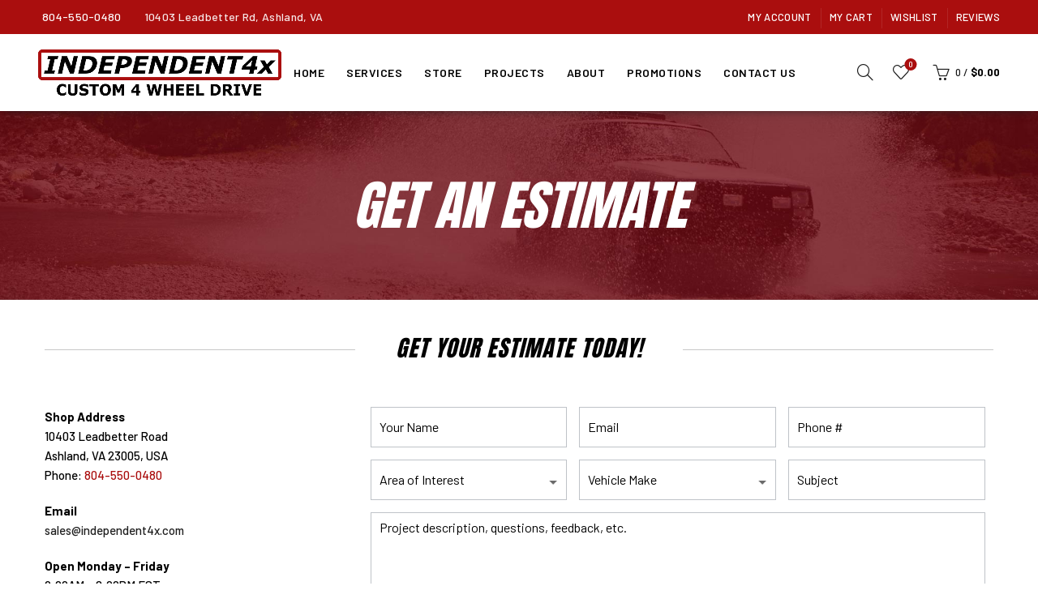

--- FILE ---
content_type: text/html; charset=UTF-8
request_url: https://www.independent4x.com/estimate/
body_size: 22754
content:
<!DOCTYPE html>
<html lang="en-US">
<head>
<meta charset="UTF-8">
<meta name="viewport" content="width=device-width, initial-scale=1.0, maximum-scale=1.0, user-scalable=no">
<link rel="profile" href="http://gmpg.org/xfn/11">
<link rel="pingback" href="https://www.independent4x.com/xmlrpc.php">
<script data-cfasync="false" data-no-defer="1" data-no-minify="1" data-no-optimize="1">var ewww_webp_supported=!1;function check_webp_feature(A,e){var w;e=void 0!==e?e:function(){},ewww_webp_supported?e(ewww_webp_supported):((w=new Image).onload=function(){ewww_webp_supported=0<w.width&&0<w.height,e&&e(ewww_webp_supported)},w.onerror=function(){e&&e(!1)},w.src="data:image/webp;base64,"+{alpha:"UklGRkoAAABXRUJQVlA4WAoAAAAQAAAAAAAAAAAAQUxQSAwAAAARBxAR/Q9ERP8DAABWUDggGAAAABQBAJ0BKgEAAQAAAP4AAA3AAP7mtQAAAA=="}[A])}check_webp_feature("alpha");</script><script data-cfasync="false" data-no-defer="1" data-no-minify="1" data-no-optimize="1">var Arrive=function(c,w){"use strict";if(c.MutationObserver&&"undefined"!=typeof HTMLElement){var r,a=0,u=(r=HTMLElement.prototype.matches||HTMLElement.prototype.webkitMatchesSelector||HTMLElement.prototype.mozMatchesSelector||HTMLElement.prototype.msMatchesSelector,{matchesSelector:function(e,t){return e instanceof HTMLElement&&r.call(e,t)},addMethod:function(e,t,r){var a=e[t];e[t]=function(){return r.length==arguments.length?r.apply(this,arguments):"function"==typeof a?a.apply(this,arguments):void 0}},callCallbacks:function(e,t){t&&t.options.onceOnly&&1==t.firedElems.length&&(e=[e[0]]);for(var r,a=0;r=e[a];a++)r&&r.callback&&r.callback.call(r.elem,r.elem);t&&t.options.onceOnly&&1==t.firedElems.length&&t.me.unbindEventWithSelectorAndCallback.call(t.target,t.selector,t.callback)},checkChildNodesRecursively:function(e,t,r,a){for(var i,n=0;i=e[n];n++)r(i,t,a)&&a.push({callback:t.callback,elem:i}),0<i.childNodes.length&&u.checkChildNodesRecursively(i.childNodes,t,r,a)},mergeArrays:function(e,t){var r,a={};for(r in e)e.hasOwnProperty(r)&&(a[r]=e[r]);for(r in t)t.hasOwnProperty(r)&&(a[r]=t[r]);return a},toElementsArray:function(e){return e=void 0!==e&&("number"!=typeof e.length||e===c)?[e]:e}}),e=(l.prototype.addEvent=function(e,t,r,a){a={target:e,selector:t,options:r,callback:a,firedElems:[]};return this._beforeAdding&&this._beforeAdding(a),this._eventsBucket.push(a),a},l.prototype.removeEvent=function(e){for(var t,r=this._eventsBucket.length-1;t=this._eventsBucket[r];r--)e(t)&&(this._beforeRemoving&&this._beforeRemoving(t),(t=this._eventsBucket.splice(r,1))&&t.length&&(t[0].callback=null))},l.prototype.beforeAdding=function(e){this._beforeAdding=e},l.prototype.beforeRemoving=function(e){this._beforeRemoving=e},l),t=function(i,n){var o=new e,l=this,s={fireOnAttributesModification:!1};return o.beforeAdding(function(t){var e=t.target;e!==c.document&&e!==c||(e=document.getElementsByTagName("html")[0]);var r=new MutationObserver(function(e){n.call(this,e,t)}),a=i(t.options);r.observe(e,a),t.observer=r,t.me=l}),o.beforeRemoving(function(e){e.observer.disconnect()}),this.bindEvent=function(e,t,r){t=u.mergeArrays(s,t);for(var a=u.toElementsArray(this),i=0;i<a.length;i++)o.addEvent(a[i],e,t,r)},this.unbindEvent=function(){var r=u.toElementsArray(this);o.removeEvent(function(e){for(var t=0;t<r.length;t++)if(this===w||e.target===r[t])return!0;return!1})},this.unbindEventWithSelectorOrCallback=function(r){var a=u.toElementsArray(this),i=r,e="function"==typeof r?function(e){for(var t=0;t<a.length;t++)if((this===w||e.target===a[t])&&e.callback===i)return!0;return!1}:function(e){for(var t=0;t<a.length;t++)if((this===w||e.target===a[t])&&e.selector===r)return!0;return!1};o.removeEvent(e)},this.unbindEventWithSelectorAndCallback=function(r,a){var i=u.toElementsArray(this);o.removeEvent(function(e){for(var t=0;t<i.length;t++)if((this===w||e.target===i[t])&&e.selector===r&&e.callback===a)return!0;return!1})},this},i=new function(){var s={fireOnAttributesModification:!1,onceOnly:!1,existing:!1};function n(e,t,r){return!(!u.matchesSelector(e,t.selector)||(e._id===w&&(e._id=a++),-1!=t.firedElems.indexOf(e._id)))&&(t.firedElems.push(e._id),!0)}var c=(i=new t(function(e){var t={attributes:!1,childList:!0,subtree:!0};return e.fireOnAttributesModification&&(t.attributes=!0),t},function(e,i){e.forEach(function(e){var t=e.addedNodes,r=e.target,a=[];null!==t&&0<t.length?u.checkChildNodesRecursively(t,i,n,a):"attributes"===e.type&&n(r,i)&&a.push({callback:i.callback,elem:r}),u.callCallbacks(a,i)})})).bindEvent;return i.bindEvent=function(e,t,r){t=void 0===r?(r=t,s):u.mergeArrays(s,t);var a=u.toElementsArray(this);if(t.existing){for(var i=[],n=0;n<a.length;n++)for(var o=a[n].querySelectorAll(e),l=0;l<o.length;l++)i.push({callback:r,elem:o[l]});if(t.onceOnly&&i.length)return r.call(i[0].elem,i[0].elem);setTimeout(u.callCallbacks,1,i)}c.call(this,e,t,r)},i},o=new function(){var a={};function i(e,t){return u.matchesSelector(e,t.selector)}var n=(o=new t(function(){return{childList:!0,subtree:!0}},function(e,r){e.forEach(function(e){var t=e.removedNodes,e=[];null!==t&&0<t.length&&u.checkChildNodesRecursively(t,r,i,e),u.callCallbacks(e,r)})})).bindEvent;return o.bindEvent=function(e,t,r){t=void 0===r?(r=t,a):u.mergeArrays(a,t),n.call(this,e,t,r)},o};d(HTMLElement.prototype),d(NodeList.prototype),d(HTMLCollection.prototype),d(HTMLDocument.prototype),d(Window.prototype);var n={};return s(i,n,"unbindAllArrive"),s(o,n,"unbindAllLeave"),n}function l(){this._eventsBucket=[],this._beforeAdding=null,this._beforeRemoving=null}function s(e,t,r){u.addMethod(t,r,e.unbindEvent),u.addMethod(t,r,e.unbindEventWithSelectorOrCallback),u.addMethod(t,r,e.unbindEventWithSelectorAndCallback)}function d(e){e.arrive=i.bindEvent,s(i,e,"unbindArrive"),e.leave=o.bindEvent,s(o,e,"unbindLeave")}}(window,void 0),ewww_webp_supported=!1;function check_webp_feature(e,t){var r;ewww_webp_supported?t(ewww_webp_supported):((r=new Image).onload=function(){ewww_webp_supported=0<r.width&&0<r.height,t(ewww_webp_supported)},r.onerror=function(){t(!1)},r.src="data:image/webp;base64,"+{alpha:"UklGRkoAAABXRUJQVlA4WAoAAAAQAAAAAAAAAAAAQUxQSAwAAAARBxAR/Q9ERP8DAABWUDggGAAAABQBAJ0BKgEAAQAAAP4AAA3AAP7mtQAAAA==",animation:"UklGRlIAAABXRUJQVlA4WAoAAAASAAAAAAAAAAAAQU5JTQYAAAD/////AABBTk1GJgAAAAAAAAAAAAAAAAAAAGQAAABWUDhMDQAAAC8AAAAQBxAREYiI/gcA"}[e])}function ewwwLoadImages(e){if(e){for(var t=document.querySelectorAll(".batch-image img, .image-wrapper a, .ngg-pro-masonry-item a, .ngg-galleria-offscreen-seo-wrapper a"),r=0,a=t.length;r<a;r++)ewwwAttr(t[r],"data-src",t[r].getAttribute("data-webp")),ewwwAttr(t[r],"data-thumbnail",t[r].getAttribute("data-webp-thumbnail"));for(var i=document.querySelectorAll("div.woocommerce-product-gallery__image"),r=0,a=i.length;r<a;r++)ewwwAttr(i[r],"data-thumb",i[r].getAttribute("data-webp-thumb"))}for(var n=document.querySelectorAll("video"),r=0,a=n.length;r<a;r++)ewwwAttr(n[r],"poster",e?n[r].getAttribute("data-poster-webp"):n[r].getAttribute("data-poster-image"));for(var o,l=document.querySelectorAll("img.ewww_webp_lazy_load"),r=0,a=l.length;r<a;r++)e&&(ewwwAttr(l[r],"data-lazy-srcset",l[r].getAttribute("data-lazy-srcset-webp")),ewwwAttr(l[r],"data-srcset",l[r].getAttribute("data-srcset-webp")),ewwwAttr(l[r],"data-lazy-src",l[r].getAttribute("data-lazy-src-webp")),ewwwAttr(l[r],"data-src",l[r].getAttribute("data-src-webp")),ewwwAttr(l[r],"data-orig-file",l[r].getAttribute("data-webp-orig-file")),ewwwAttr(l[r],"data-medium-file",l[r].getAttribute("data-webp-medium-file")),ewwwAttr(l[r],"data-large-file",l[r].getAttribute("data-webp-large-file")),null!=(o=l[r].getAttribute("srcset"))&&!1!==o&&o.includes("R0lGOD")&&ewwwAttr(l[r],"src",l[r].getAttribute("data-lazy-src-webp"))),l[r].className=l[r].className.replace(/\bewww_webp_lazy_load\b/,"");for(var s=document.querySelectorAll(".ewww_webp"),r=0,a=s.length;r<a;r++)e?(ewwwAttr(s[r],"srcset",s[r].getAttribute("data-srcset-webp")),ewwwAttr(s[r],"src",s[r].getAttribute("data-src-webp")),ewwwAttr(s[r],"data-orig-file",s[r].getAttribute("data-webp-orig-file")),ewwwAttr(s[r],"data-medium-file",s[r].getAttribute("data-webp-medium-file")),ewwwAttr(s[r],"data-large-file",s[r].getAttribute("data-webp-large-file")),ewwwAttr(s[r],"data-large_image",s[r].getAttribute("data-webp-large_image")),ewwwAttr(s[r],"data-src",s[r].getAttribute("data-webp-src"))):(ewwwAttr(s[r],"srcset",s[r].getAttribute("data-srcset-img")),ewwwAttr(s[r],"src",s[r].getAttribute("data-src-img"))),s[r].className=s[r].className.replace(/\bewww_webp\b/,"ewww_webp_loaded");window.jQuery&&jQuery.fn.isotope&&jQuery.fn.imagesLoaded&&(jQuery(".fusion-posts-container-infinite").imagesLoaded(function(){jQuery(".fusion-posts-container-infinite").hasClass("isotope")&&jQuery(".fusion-posts-container-infinite").isotope()}),jQuery(".fusion-portfolio:not(.fusion-recent-works) .fusion-portfolio-wrapper").imagesLoaded(function(){jQuery(".fusion-portfolio:not(.fusion-recent-works) .fusion-portfolio-wrapper").isotope()}))}function ewwwWebPInit(e){ewwwLoadImages(e),ewwwNggLoadGalleries(e),document.arrive(".ewww_webp",function(){ewwwLoadImages(e)}),document.arrive(".ewww_webp_lazy_load",function(){ewwwLoadImages(e)}),document.arrive("videos",function(){ewwwLoadImages(e)}),"loading"==document.readyState?document.addEventListener("DOMContentLoaded",ewwwJSONParserInit):("undefined"!=typeof galleries&&ewwwNggParseGalleries(e),ewwwWooParseVariations(e))}function ewwwAttr(e,t,r){null!=r&&!1!==r&&e.setAttribute(t,r)}function ewwwJSONParserInit(){"undefined"!=typeof galleries&&check_webp_feature("alpha",ewwwNggParseGalleries),check_webp_feature("alpha",ewwwWooParseVariations)}function ewwwWooParseVariations(e){if(e)for(var t=document.querySelectorAll("form.variations_form"),r=0,a=t.length;r<a;r++){var i=t[r].getAttribute("data-product_variations"),n=!1;try{for(var o in i=JSON.parse(i))void 0!==i[o]&&void 0!==i[o].image&&(void 0!==i[o].image.src_webp&&(i[o].image.src=i[o].image.src_webp,n=!0),void 0!==i[o].image.srcset_webp&&(i[o].image.srcset=i[o].image.srcset_webp,n=!0),void 0!==i[o].image.full_src_webp&&(i[o].image.full_src=i[o].image.full_src_webp,n=!0),void 0!==i[o].image.gallery_thumbnail_src_webp&&(i[o].image.gallery_thumbnail_src=i[o].image.gallery_thumbnail_src_webp,n=!0),void 0!==i[o].image.thumb_src_webp&&(i[o].image.thumb_src=i[o].image.thumb_src_webp,n=!0));n&&ewwwAttr(t[r],"data-product_variations",JSON.stringify(i))}catch(e){}}}function ewwwNggParseGalleries(e){if(e)for(var t in galleries){var r=galleries[t];galleries[t].images_list=ewwwNggParseImageList(r.images_list)}}function ewwwNggLoadGalleries(e){e&&document.addEventListener("ngg.galleria.themeadded",function(e,t){window.ngg_galleria._create_backup=window.ngg_galleria.create,window.ngg_galleria.create=function(e,t){var r=$(e).data("id");return galleries["gallery_"+r].images_list=ewwwNggParseImageList(galleries["gallery_"+r].images_list),window.ngg_galleria._create_backup(e,t)}})}function ewwwNggParseImageList(e){for(var t in e){var r=e[t];if(void 0!==r["image-webp"]&&(e[t].image=r["image-webp"],delete e[t]["image-webp"]),void 0!==r["thumb-webp"]&&(e[t].thumb=r["thumb-webp"],delete e[t]["thumb-webp"]),void 0!==r.full_image_webp&&(e[t].full_image=r.full_image_webp,delete e[t].full_image_webp),void 0!==r.srcsets)for(var a in r.srcsets)nggSrcset=r.srcsets[a],void 0!==r.srcsets[a+"-webp"]&&(e[t].srcsets[a]=r.srcsets[a+"-webp"],delete e[t].srcsets[a+"-webp"]);if(void 0!==r.full_srcsets)for(var i in r.full_srcsets)nggFSrcset=r.full_srcsets[i],void 0!==r.full_srcsets[i+"-webp"]&&(e[t].full_srcsets[i]=r.full_srcsets[i+"-webp"],delete e[t].full_srcsets[i+"-webp"])}return e}check_webp_feature("alpha",ewwwWebPInit);</script><meta name='robots' content='index, follow, max-image-preview:large, max-snippet:-1, max-video-preview:-1' />
<style>img:is([sizes="auto" i], [sizes^="auto," i]) { contain-intrinsic-size: 3000px 1500px }</style>
<!-- This site is optimized with the Yoast SEO plugin v25.9 - https://yoast.com/wordpress/plugins/seo/ -->
<title>Get An Estimate - INDEPENDENT4x</title>
<link rel="canonical" href="https://www.independent4x.com/estimate/" />
<meta property="og:locale" content="en_US" />
<meta property="og:type" content="article" />
<meta property="og:title" content="Get An Estimate - INDEPENDENT4x" />
<meta property="og:url" content="https://www.independent4x.com/estimate/" />
<meta property="og:site_name" content="INDEPENDENT4x" />
<meta property="article:publisher" content="https://www.facebook.com/independent4xVA/" />
<meta property="article:modified_time" content="2023-05-09T22:01:44+00:00" />
<meta name="twitter:card" content="summary_large_image" />
<meta name="twitter:label1" content="Est. reading time" />
<meta name="twitter:data1" content="1 minute" />
<script type="application/ld+json" class="yoast-schema-graph">{"@context":"https://schema.org","@graph":[{"@type":"WebPage","@id":"https://www.independent4x.com/estimate/","url":"https://www.independent4x.com/estimate/","name":"Get An Estimate - INDEPENDENT4x","isPartOf":{"@id":"https://www.independent4x.com/#website"},"datePublished":"2023-04-28T19:42:01+00:00","dateModified":"2023-05-09T22:01:44+00:00","breadcrumb":{"@id":"https://www.independent4x.com/estimate/#breadcrumb"},"inLanguage":"en-US","potentialAction":[{"@type":"ReadAction","target":["https://www.independent4x.com/estimate/"]}]},{"@type":"BreadcrumbList","@id":"https://www.independent4x.com/estimate/#breadcrumb","itemListElement":[{"@type":"ListItem","position":1,"name":"Home","item":"https://www.independent4x.com/"},{"@type":"ListItem","position":2,"name":"Get An Estimate"}]},{"@type":"WebSite","@id":"https://www.independent4x.com/#website","url":"https://www.independent4x.com/","name":"INDEPENDENT4x","description":"Full Service Shop and Online Retailer of Off-Road Parts and Accessories","potentialAction":[{"@type":"SearchAction","target":{"@type":"EntryPoint","urlTemplate":"https://www.independent4x.com/?s={search_term_string}"},"query-input":{"@type":"PropertyValueSpecification","valueRequired":true,"valueName":"search_term_string"}}],"inLanguage":"en-US"}]}</script>
<!-- / Yoast SEO plugin. -->
<link rel='dns-prefetch' href='//fonts.googleapis.com' />
<link rel="alternate" type="application/rss+xml" title="INDEPENDENT4x &raquo; Feed" href="https://www.independent4x.com/feed/" />
<link rel="alternate" type="application/rss+xml" title="INDEPENDENT4x &raquo; Comments Feed" href="https://www.independent4x.com/comments/feed/" />
<!-- This site uses the Google Analytics by MonsterInsights plugin v9.8.0 - Using Analytics tracking - https://www.monsterinsights.com/ -->
<script src="//www.googletagmanager.com/gtag/js?id=G-BJDJ8YLCHQ"  data-cfasync="false" data-wpfc-render="false" type="text/javascript" async></script>
<script data-cfasync="false" data-wpfc-render="false" type="text/javascript">
var mi_version = '9.8.0';
var mi_track_user = true;
var mi_no_track_reason = '';
var MonsterInsightsDefaultLocations = {"page_location":"https:\/\/www.independent4x.com\/estimate\/"};
if ( typeof MonsterInsightsPrivacyGuardFilter === 'function' ) {
var MonsterInsightsLocations = (typeof MonsterInsightsExcludeQuery === 'object') ? MonsterInsightsPrivacyGuardFilter( MonsterInsightsExcludeQuery ) : MonsterInsightsPrivacyGuardFilter( MonsterInsightsDefaultLocations );
} else {
var MonsterInsightsLocations = (typeof MonsterInsightsExcludeQuery === 'object') ? MonsterInsightsExcludeQuery : MonsterInsightsDefaultLocations;
}
var disableStrs = [
'ga-disable-G-BJDJ8YLCHQ',
];
/* Function to detect opted out users */
function __gtagTrackerIsOptedOut() {
for (var index = 0; index < disableStrs.length; index++) {
if (document.cookie.indexOf(disableStrs[index] + '=true') > -1) {
return true;
}
}
return false;
}
/* Disable tracking if the opt-out cookie exists. */
if (__gtagTrackerIsOptedOut()) {
for (var index = 0; index < disableStrs.length; index++) {
window[disableStrs[index]] = true;
}
}
/* Opt-out function */
function __gtagTrackerOptout() {
for (var index = 0; index < disableStrs.length; index++) {
document.cookie = disableStrs[index] + '=true; expires=Thu, 31 Dec 2099 23:59:59 UTC; path=/';
window[disableStrs[index]] = true;
}
}
if ('undefined' === typeof gaOptout) {
function gaOptout() {
__gtagTrackerOptout();
}
}
window.dataLayer = window.dataLayer || [];
window.MonsterInsightsDualTracker = {
helpers: {},
trackers: {},
};
if (mi_track_user) {
function __gtagDataLayer() {
dataLayer.push(arguments);
}
function __gtagTracker(type, name, parameters) {
if (!parameters) {
parameters = {};
}
if (parameters.send_to) {
__gtagDataLayer.apply(null, arguments);
return;
}
if (type === 'event') {
parameters.send_to = monsterinsights_frontend.v4_id;
var hookName = name;
if (typeof parameters['event_category'] !== 'undefined') {
hookName = parameters['event_category'] + ':' + name;
}
if (typeof MonsterInsightsDualTracker.trackers[hookName] !== 'undefined') {
MonsterInsightsDualTracker.trackers[hookName](parameters);
} else {
__gtagDataLayer('event', name, parameters);
}
} else {
__gtagDataLayer.apply(null, arguments);
}
}
__gtagTracker('js', new Date());
__gtagTracker('set', {
'developer_id.dZGIzZG': true,
});
if ( MonsterInsightsLocations.page_location ) {
__gtagTracker('set', MonsterInsightsLocations);
}
__gtagTracker('config', 'G-BJDJ8YLCHQ', {"forceSSL":"true","link_attribution":"true"} );
window.gtag = __gtagTracker;										(function () {
/* https://developers.google.com/analytics/devguides/collection/analyticsjs/ */
/* ga and __gaTracker compatibility shim. */
var noopfn = function () {
return null;
};
var newtracker = function () {
return new Tracker();
};
var Tracker = function () {
return null;
};
var p = Tracker.prototype;
p.get = noopfn;
p.set = noopfn;
p.send = function () {
var args = Array.prototype.slice.call(arguments);
args.unshift('send');
__gaTracker.apply(null, args);
};
var __gaTracker = function () {
var len = arguments.length;
if (len === 0) {
return;
}
var f = arguments[len - 1];
if (typeof f !== 'object' || f === null || typeof f.hitCallback !== 'function') {
if ('send' === arguments[0]) {
var hitConverted, hitObject = false, action;
if ('event' === arguments[1]) {
if ('undefined' !== typeof arguments[3]) {
hitObject = {
'eventAction': arguments[3],
'eventCategory': arguments[2],
'eventLabel': arguments[4],
'value': arguments[5] ? arguments[5] : 1,
}
}
}
if ('pageview' === arguments[1]) {
if ('undefined' !== typeof arguments[2]) {
hitObject = {
'eventAction': 'page_view',
'page_path': arguments[2],
}
}
}
if (typeof arguments[2] === 'object') {
hitObject = arguments[2];
}
if (typeof arguments[5] === 'object') {
Object.assign(hitObject, arguments[5]);
}
if ('undefined' !== typeof arguments[1].hitType) {
hitObject = arguments[1];
if ('pageview' === hitObject.hitType) {
hitObject.eventAction = 'page_view';
}
}
if (hitObject) {
action = 'timing' === arguments[1].hitType ? 'timing_complete' : hitObject.eventAction;
hitConverted = mapArgs(hitObject);
__gtagTracker('event', action, hitConverted);
}
}
return;
}
function mapArgs(args) {
var arg, hit = {};
var gaMap = {
'eventCategory': 'event_category',
'eventAction': 'event_action',
'eventLabel': 'event_label',
'eventValue': 'event_value',
'nonInteraction': 'non_interaction',
'timingCategory': 'event_category',
'timingVar': 'name',
'timingValue': 'value',
'timingLabel': 'event_label',
'page': 'page_path',
'location': 'page_location',
'title': 'page_title',
'referrer' : 'page_referrer',
};
for (arg in args) {
if (!(!args.hasOwnProperty(arg) || !gaMap.hasOwnProperty(arg))) {
hit[gaMap[arg]] = args[arg];
} else {
hit[arg] = args[arg];
}
}
return hit;
}
try {
f.hitCallback();
} catch (ex) {
}
};
__gaTracker.create = newtracker;
__gaTracker.getByName = newtracker;
__gaTracker.getAll = function () {
return [];
};
__gaTracker.remove = noopfn;
__gaTracker.loaded = true;
window['__gaTracker'] = __gaTracker;
})();
} else {
console.log("");
(function () {
function __gtagTracker() {
return null;
}
window['__gtagTracker'] = __gtagTracker;
window['gtag'] = __gtagTracker;
})();
}
</script>
<!-- / Google Analytics by MonsterInsights -->
<link rel='stylesheet' id='wc-authorize-net-cim-credit-card-checkout-block-css' href='https://www.independent4x.com/wp-content/plugins/woocommerce-gateway-authorize-net-cim/assets/css/blocks/wc-authorize-net-cim-checkout-block.css?ver=3.10.13' type='text/css' media='all' />
<link rel='stylesheet' id='wc-authorize-net-cim-echeck-checkout-block-css' href='https://www.independent4x.com/wp-content/plugins/woocommerce-gateway-authorize-net-cim/assets/css/blocks/wc-authorize-net-cim-checkout-block.css?ver=3.10.13' type='text/css' media='all' />
<link rel='stylesheet' id='formidable-css' href='https://www.independent4x.com/wp-content/plugins/formidable/css/formidableforms.css?ver=9151633' type='text/css' media='all' />
<link rel='stylesheet' id='wp-components-css' href='https://www.independent4x.com/wp-includes/css/dist/components/style.min.css?ver=6.8.3' type='text/css' media='all' />
<link rel='stylesheet' id='flexible-shipping-ups-blocks-integration-frontend-css' href='https://www.independent4x.com/wp-content/plugins/flexible-shipping-ups-pro/build/point-selection-block-frontend.css?ver=1757953943' type='text/css' media='all' />
<link rel='stylesheet' id='flexible-shipping-ups-blocks-integration-editor-css' href='https://www.independent4x.com/wp-content/plugins/flexible-shipping-ups-pro/build/point-selection-block.css?ver=1757953943' type='text/css' media='all' />
<style id='wp-emoji-styles-inline-css' type='text/css'>
img.wp-smiley, img.emoji {
display: inline !important;
border: none !important;
box-shadow: none !important;
height: 1em !important;
width: 1em !important;
margin: 0 0.07em !important;
vertical-align: -0.1em !important;
background: none !important;
padding: 0 !important;
}
</style>
<style id='safe-svg-svg-icon-style-inline-css' type='text/css'>
.safe-svg-cover{text-align:center}.safe-svg-cover .safe-svg-inside{display:inline-block;max-width:100%}.safe-svg-cover svg{fill:currentColor;height:100%;max-height:100%;max-width:100%;width:100%}
</style>
<style id='woocommerce-inline-inline-css' type='text/css'>
.woocommerce form .form-row .required { visibility: visible; }
</style>
<link rel='stylesheet' id='gateway-css' href='https://www.independent4x.com/wp-content/plugins/woocommerce-paypal-payments/modules/ppcp-button/assets/css/gateway.css?ver=3.1.0' type='text/css' media='all' />
<link rel='stylesheet' id='brands-styles-css' href='https://www.independent4x.com/wp-content/plugins/woocommerce/assets/css/brands.css?ver=10.1.2' type='text/css' media='all' />
<link rel='stylesheet' id='sv-wc-payment-gateway-payment-form-v5_15_12-css' href='https://www.independent4x.com/wp-content/plugins/woocommerce-gateway-authorize-net-cim/vendor/skyverge/wc-plugin-framework/woocommerce/payment-gateway/assets/css/frontend/sv-wc-payment-gateway-payment-form.min.css?ver=5.15.12' type='text/css' media='all' />
<link rel='stylesheet' id='js_composer_front-css' href='https://www.independent4x.com/wp-content/plugins/js_composer/assets/css/js_composer.min.css?ver=8.3.1' type='text/css' media='all' />
<link rel='stylesheet' id='bootstrap-css' href='https://www.independent4x.com/wp-content/themes/basel/css/bootstrap.min.css?ver=5.7.2' type='text/css' media='all' />
<link rel='stylesheet' id='basel-style-css' href='https://www.independent4x.com/wp-content/themes/basel/css/parts/base.min.css?ver=5.7.2' type='text/css' media='all' />
<link rel='stylesheet' id='vc_font_awesome_5_shims-css' href='https://www.independent4x.com/wp-content/plugins/js_composer/assets/lib/vendor/node_modules/@fortawesome/fontawesome-free/css/v4-shims.min.css?ver=8.3.1' type='text/css' media='all' />
<link rel='stylesheet' id='basel-wp-gutenberg-css' href='https://www.independent4x.com/wp-content/themes/basel/css/parts/wp-gutenberg.min.css?ver=5.7.2' type='text/css' media='all' />
<link rel='stylesheet' id='basel-int-revolution-slider-css' href='https://www.independent4x.com/wp-content/themes/basel/css/parts/int-revolution-slider.min.css?ver=5.7.2' type='text/css' media='all' />
<link rel='stylesheet' id='basel-int-wpbakery-base-css' href='https://www.independent4x.com/wp-content/themes/basel/css/parts/int-wpbakery-base.min.css?ver=5.7.2' type='text/css' media='all' />
<link rel='stylesheet' id='basel-woo-base-css' href='https://www.independent4x.com/wp-content/themes/basel/css/parts/woo-base.min.css?ver=5.7.2' type='text/css' media='all' />
<link rel='stylesheet' id='basel-header-top-bar-css' href='https://www.independent4x.com/wp-content/themes/basel/css/parts/header-top-bar.min.css?ver=5.7.2' type='text/css' media='all' />
<link rel='stylesheet' id='basel-header-general-css' href='https://www.independent4x.com/wp-content/themes/basel/css/parts/header-general.min.css?ver=5.7.2' type='text/css' media='all' />
<link rel='stylesheet' id='basel-page-title-css' href='https://www.independent4x.com/wp-content/themes/basel/css/parts/page-title.min.css?ver=5.7.2' type='text/css' media='all' />
<link rel='stylesheet' id='basel-el-section-title-css' href='https://www.independent4x.com/wp-content/themes/basel/css/parts/el-section-title.min.css?ver=5.7.2' type='text/css' media='all' />
<link rel='stylesheet' id='basel-el-social-icons-css' href='https://www.independent4x.com/wp-content/themes/basel/css/parts/el-social-icons.min.css?ver=5.7.2' type='text/css' media='all' />
<link rel='stylesheet' id='basel-footer-general-css' href='https://www.independent4x.com/wp-content/themes/basel/css/parts/footer-general.min.css?ver=5.7.2' type='text/css' media='all' />
<link rel='stylesheet' id='basel-lib-photoswipe-css' href='https://www.independent4x.com/wp-content/themes/basel/css/parts/lib-photoswipe.min.css?ver=5.7.2' type='text/css' media='all' />
<link rel='stylesheet' id='basel-opt-scrolltotop-css' href='https://www.independent4x.com/wp-content/themes/basel/css/parts/opt-scrolltotop.min.css?ver=5.7.2' type='text/css' media='all' />
<link rel='stylesheet' id='xts-google-fonts-css' href='//fonts.googleapis.com/css?family=Barlow%3A100%2C100italic%2C200%2C200italic%2C300%2C300italic%2C400%2C400italic%2C500%2C500italic%2C600%2C600italic%2C700%2C700italic%2C800%2C800italic%2C900%2C900italic%7CAnton%3A400&#038;ver=5.7.2' type='text/css' media='all' />
<link rel='stylesheet' id='basel-dynamic-style-css' href='https://www.independent4x.com/wp-content/uploads/2025/04/basel-dynamic-1744215407.css?ver=5.7.2' type='text/css' media='all' />
<script type="text/template" id="tmpl-variation-template">
<div class="woocommerce-variation-description">{{{ data.variation.variation_description }}}</div>
<div class="woocommerce-variation-price">{{{ data.variation.price_html }}}</div>
<div class="woocommerce-variation-availability">{{{ data.variation.availability_html }}}</div>
</script>
<script type="text/template" id="tmpl-unavailable-variation-template">
<p role="alert">Sorry, this product is unavailable. Please choose a different combination.</p>
</script>
<script type="text/javascript" src="https://www.independent4x.com/wp-includes/js/jquery/jquery.min.js?ver=3.7.1" id="jquery-core-js"></script>
<script type="text/javascript" src="https://www.independent4x.com/wp-includes/js/jquery/jquery-migrate.min.js?ver=3.4.1" id="jquery-migrate-js"></script>
<script type="text/javascript" src="https://www.independent4x.com/wp-includes/js/underscore.min.js?ver=1.13.7" id="underscore-js"></script>
<script type="text/javascript" id="wp-util-js-extra">
/* <![CDATA[ */
var _wpUtilSettings = {"ajax":{"url":"\/wp-admin\/admin-ajax.php"}};
/* ]]> */
</script>
<script type="text/javascript" src="https://www.independent4x.com/wp-includes/js/wp-util.min.js?ver=6.8.3" id="wp-util-js"></script>
<script type="text/javascript" src="https://www.independent4x.com/wp-content/plugins/woocommerce/assets/js/jquery-blockui/jquery.blockUI.min.js?ver=2.7.0-wc.10.1.2" id="jquery-blockui-js" data-wp-strategy="defer"></script>
<script type="text/javascript" src="https://www.independent4x.com/wp-content/plugins/google-analytics-for-wordpress/assets/js/frontend-gtag.min.js?ver=9.8.0" id="monsterinsights-frontend-script-js" async="async" data-wp-strategy="async"></script>
<script data-cfasync="false" data-wpfc-render="false" type="text/javascript" id='monsterinsights-frontend-script-js-extra'>/* <![CDATA[ */
var monsterinsights_frontend = {"js_events_tracking":"true","download_extensions":"doc,pdf,ppt,zip,xls,docx,pptx,xlsx","inbound_paths":"[{\"path\":\"\\\/go\\\/\",\"label\":\"affiliate\"},{\"path\":\"\\\/recommend\\\/\",\"label\":\"affiliate\"}]","home_url":"https:\/\/www.independent4x.com","hash_tracking":"false","v4_id":"G-BJDJ8YLCHQ"};/* ]]> */
</script>
<script type="text/javascript" src="https://www.independent4x.com/wp-content/plugins/woocommerce/assets/js/js-cookie/js.cookie.min.js?ver=2.1.4-wc.10.1.2" id="js-cookie-js" data-wp-strategy="defer"></script>
<script type="text/javascript" id="woocommerce-js-extra">
/* <![CDATA[ */
var woocommerce_params = {"ajax_url":"\/wp-admin\/admin-ajax.php","wc_ajax_url":"\/?wc-ajax=%%endpoint%%","i18n_password_show":"Show password","i18n_password_hide":"Hide password"};
/* ]]> */
</script>
<script type="text/javascript" src="https://www.independent4x.com/wp-content/plugins/woocommerce/assets/js/frontend/woocommerce.min.js?ver=10.1.2" id="woocommerce-js" defer="defer" data-wp-strategy="defer"></script>
<!--[if lt IE 9]>
<script type="text/javascript" src="https://www.independent4x.com/wp-content/themes/basel/js/html5.min.js?ver=5.7.2" id="basel_html5shiv-js"></script>
<![endif]-->
<script></script><link rel="https://api.w.org/" href="https://www.independent4x.com/wp-json/" /><link rel="alternate" title="JSON" type="application/json" href="https://www.independent4x.com/wp-json/wp/v2/pages/17520" /><link rel="EditURI" type="application/rsd+xml" title="RSD" href="https://www.independent4x.com/xmlrpc.php?rsd" />
<meta name="generator" content="WordPress 6.8.3" />
<meta name="generator" content="WooCommerce 10.1.2" />
<link rel='shortlink' href='https://www.independent4x.com/?p=17520' />
<link rel="alternate" title="oEmbed (JSON)" type="application/json+oembed" href="https://www.independent4x.com/wp-json/oembed/1.0/embed?url=https%3A%2F%2Fwww.independent4x.com%2Festimate%2F" />
<link rel="alternate" title="oEmbed (XML)" type="text/xml+oembed" href="https://www.independent4x.com/wp-json/oembed/1.0/embed?url=https%3A%2F%2Fwww.independent4x.com%2Festimate%2F&#038;format=xml" />
<link rel='dns-prefetch' href='https://i0.wp.com/'><link rel='preconnect' href='https://i0.wp.com/' crossorigin><link rel='dns-prefetch' href='https://i1.wp.com/'><link rel='preconnect' href='https://i1.wp.com/' crossorigin><link rel='dns-prefetch' href='https://i2.wp.com/'><link rel='preconnect' href='https://i2.wp.com/' crossorigin><link rel='dns-prefetch' href='https://i3.wp.com/'><link rel='preconnect' href='https://i3.wp.com/' crossorigin><!-- Google tag (gtag.js) -->
<script async src="https://www.googletagmanager.com/gtag/js?id=G-BJDJ8YLCHQ"></script>
<script>
window.dataLayer = window.dataLayer || [];
function gtag(){dataLayer.push(arguments);}
gtag('js', new Date());
gtag('config', 'G-BJDJ8YLCHQ');
</script><script>document.documentElement.className += " js";</script>
<meta name="theme-color" content="">		
<style> 
/* Shop popup */
.basel-promo-popup {
max-width: 900px;
}
.site-logo {
width: 25%;
}    
.site-logo img {
max-width: 300px;
max-height: 95px;
}    
.right-column {
width: 250px;
}  
.basel-woocommerce-layered-nav .basel-scroll-content {
max-height: 280px;
}
/* header Banner */
body .header-banner {
height: 40px;
}
body.header-banner-display .website-wrapper {
margin-top:40px;
}	
/* Topbar height configs */
.topbar-menu ul > li {
line-height: 42px;
}
.topbar-wrapp,
.topbar-content:before {
height: 42px;
}
.sticky-header-prepared.basel-top-bar-on .header-shop, 
.sticky-header-prepared.basel-top-bar-on .header-split,
.enable-sticky-header.basel-header-overlap.basel-top-bar-on .main-header {
top: 42px;
}
/* Header height configs */
/* Limit logo image height for according to header height */
.site-logo img {
max-height: 95px;
} 
/* And for sticky header logo also */
.act-scroll .site-logo img,
.header-clone .site-logo img {
max-height: 75px;
}   
/* Set sticky headers height for cloned headers based on menu links line height */
.header-clone .main-nav .menu > li > a {
height: 75px;
line-height: 75px;
} 
/* Height for switch logos */
.sticky-header-real:not(.global-header-menu-top) .switch-logo-enable .basel-logo {
height: 95px;
}
.sticky-header-real:not(.global-header-menu-top) .act-scroll .switch-logo-enable .basel-logo {
height: 75px;
}
.sticky-header-real:not(.global-header-menu-top) .act-scroll .switch-logo-enable {
transform: translateY(-75px);
}
/* Header height for these layouts based on it's menu links line height */
.main-nav .menu > li > a {
height: 95px;
line-height: 95px;
}  
/* The same for sticky header */
.act-scroll .main-nav .menu > li > a {
height: 75px;
line-height: 75px;
}  
/* Page headings settings for heading overlap. Calculate on the header height base */
.basel-header-overlap .title-size-default,
.basel-header-overlap .title-size-small,
.basel-header-overlap .title-shop.without-title.title-size-default,
.basel-header-overlap .title-shop.without-title.title-size-small {
padding-top: 135px;
}
.basel-header-overlap .title-shop.without-title.title-size-large,
.basel-header-overlap .title-size-large {
padding-top: 215px;
}
@media (max-width: 991px) {
/* header Banner */
body .header-banner {
height: 40px;
}
body.header-banner-display .website-wrapper {
margin-top:40px;
}
/* Topbar height configs */
.topbar-menu ul > li {
line-height: 38px;
}
.topbar-wrapp,
.topbar-content:before {
height: 38px;
}
.sticky-header-prepared.basel-top-bar-on .header-shop, 
.sticky-header-prepared.basel-top-bar-on .header-split,
.enable-sticky-header.basel-header-overlap.basel-top-bar-on .main-header {
top: 38px;
}
/* Set header height for mobile devices */
.main-header .wrapp-header {
min-height: 60px;
} 
/* Limit logo image height for mobile according to mobile header height */
.site-logo img {
max-height: 60px;
}   
/* Limit logo on sticky header. Both header real and header cloned */
.act-scroll .site-logo img,
.header-clone .site-logo img {
max-height: 60px;
}
/* Height for switch logos */
.main-header .switch-logo-enable .basel-logo {
height: 60px;
}
.sticky-header-real:not(.global-header-menu-top) .act-scroll .switch-logo-enable .basel-logo {
height: 60px;
}
.sticky-header-real:not(.global-header-menu-top) .act-scroll .switch-logo-enable {
transform: translateY(-60px);
}
/* Page headings settings for heading overlap. Calculate on the MOBILE header height base */
.basel-header-overlap .title-size-default,
.basel-header-overlap .title-size-small,
.basel-header-overlap .title-shop.without-title.title-size-default,
.basel-header-overlap .title-shop.without-title.title-size-small {
padding-top: 80px;
}
.basel-header-overlap .title-shop.without-title.title-size-large,
.basel-header-overlap .title-size-large {
padding-top: 120px;
}
}
</style>
<noscript><style>.woocommerce-product-gallery{ opacity: 1 !important; }</style></noscript>
<meta name="generator" content="Powered by WPBakery Page Builder - drag and drop page builder for WordPress."/>
<noscript><style>.lazyload[data-src]{display:none !important;}</style></noscript><style>.lazyload{background-image:none !important;}.lazyload:before{background-image:none !important;}</style><meta name="generator" content="Powered by Slider Revolution 6.7.37 - responsive, Mobile-Friendly Slider Plugin for WordPress with comfortable drag and drop interface." />
<link rel="icon" href="https://www.independent4x.com/wp-content/uploads/2022/09/cropped-Independent4x-icon-1-32x32.png" sizes="32x32" />
<link rel="icon" href="https://www.independent4x.com/wp-content/uploads/2022/09/cropped-Independent4x-icon-1-192x192.png" sizes="192x192" />
<link rel="apple-touch-icon" href="https://www.independent4x.com/wp-content/uploads/2022/09/cropped-Independent4x-icon-1-180x180.png" />
<meta name="msapplication-TileImage" content="https://www.independent4x.com/wp-content/uploads/2022/09/cropped-Independent4x-icon-1-270x270.png" />
<script>function setREVStartSize(e){
//window.requestAnimationFrame(function() {
window.RSIW = window.RSIW===undefined ? window.innerWidth : window.RSIW;
window.RSIH = window.RSIH===undefined ? window.innerHeight : window.RSIH;
try {
var pw = document.getElementById(e.c).parentNode.offsetWidth,
newh;
pw = pw===0 || isNaN(pw) || (e.l=="fullwidth" || e.layout=="fullwidth") ? window.RSIW : pw;
e.tabw = e.tabw===undefined ? 0 : parseInt(e.tabw);
e.thumbw = e.thumbw===undefined ? 0 : parseInt(e.thumbw);
e.tabh = e.tabh===undefined ? 0 : parseInt(e.tabh);
e.thumbh = e.thumbh===undefined ? 0 : parseInt(e.thumbh);
e.tabhide = e.tabhide===undefined ? 0 : parseInt(e.tabhide);
e.thumbhide = e.thumbhide===undefined ? 0 : parseInt(e.thumbhide);
e.mh = e.mh===undefined || e.mh=="" || e.mh==="auto" ? 0 : parseInt(e.mh,0);
if(e.layout==="fullscreen" || e.l==="fullscreen")
newh = Math.max(e.mh,window.RSIH);
else{
e.gw = Array.isArray(e.gw) ? e.gw : [e.gw];
for (var i in e.rl) if (e.gw[i]===undefined || e.gw[i]===0) e.gw[i] = e.gw[i-1];
e.gh = e.el===undefined || e.el==="" || (Array.isArray(e.el) && e.el.length==0)? e.gh : e.el;
e.gh = Array.isArray(e.gh) ? e.gh : [e.gh];
for (var i in e.rl) if (e.gh[i]===undefined || e.gh[i]===0) e.gh[i] = e.gh[i-1];
var nl = new Array(e.rl.length),
ix = 0,
sl;
e.tabw = e.tabhide>=pw ? 0 : e.tabw;
e.thumbw = e.thumbhide>=pw ? 0 : e.thumbw;
e.tabh = e.tabhide>=pw ? 0 : e.tabh;
e.thumbh = e.thumbhide>=pw ? 0 : e.thumbh;
for (var i in e.rl) nl[i] = e.rl[i]<window.RSIW ? 0 : e.rl[i];
sl = nl[0];
for (var i in nl) if (sl>nl[i] && nl[i]>0) { sl = nl[i]; ix=i;}
var m = pw>(e.gw[ix]+e.tabw+e.thumbw) ? 1 : (pw-(e.tabw+e.thumbw)) / (e.gw[ix]);
newh =  (e.gh[ix] * m) + (e.tabh + e.thumbh);
}
var el = document.getElementById(e.c);
if (el!==null && el) el.style.height = newh+"px";
el = document.getElementById(e.c+"_wrapper");
if (el!==null && el) {
el.style.height = newh+"px";
el.style.display = "block";
}
} catch(e){
console.log("Failure at Presize of Slider:" + e)
}
//});
};</script>
<style type="text/css" data-type="vc_shortcodes-custom-css">.vc_custom_1663922402988{margin-bottom: 0px !important;}.vc_custom_1668840957923{margin-bottom: -50px !important;padding-bottom: 0px !important;}.vc_custom_1668841480417{margin-bottom: -45px !important;padding-bottom: 0px !important;}.vc_custom_1683317928089{margin-bottom: 35px !important;}.vc_custom_1668835749836{padding-right: 10px !important;padding-left: 0px !important;}</style><noscript><style> .wpb_animate_when_almost_visible { opacity: 1; }</style></noscript><style id="wp-add-custom-css-single" type="text/css">
.page-title.color-scheme-light .breadcrumbs, .page-title.color-scheme-light .yoast-breadcrumb {
display: none;
}
.title-wrapper.basel-title-style-bordered .liner-continer .title {
max-width: 1000px !important;
font-size: 28px !important;
}
.site-content {
margin-bottom: 0px !important;
}
.container.main-footer {
display: none;
}
</style>
</head>
<body class="wp-singular page-template-default page page-id-17520 wp-theme-basel theme-basel woocommerce-no-js wrapper-full-width global-cart-design-1 global-search-full-screen global-header-simple mobile-nav-from-right basel-light catalog-mode-off categories-accordion-on global-wishlist-enable basel-top-bar-on basel-ajax-shop-on basel-ajax-search-on enable-sticky-header header-full-width sticky-header-clone offcanvas-sidebar-mobile offcanvas-sidebar-tablet wpb-js-composer js-comp-ver-8.3.1 vc_responsive">
<script data-cfasync="false" data-no-defer="1" data-no-minify="1" data-no-optimize="1">if(typeof ewww_webp_supported==="undefined"){var ewww_webp_supported=!1}if(ewww_webp_supported){document.body.classList.add("webp-support")}</script>
<div class="login-form-side">
<div class="widget-heading">
<span class="widget-title">Sign in</span>
<a href="#" rel="nofollow" class="widget-close">close</a>
</div>
<div class="login-form">
<form method="post" class="login woocommerce-form woocommerce-form-login " action="https://www.independent4x.com/my-account/" >
<p class="woocommerce-FormRow woocommerce-FormRow--wide form-row form-row-wide form-row-username">
<label for="username">Username or email&nbsp;<span class="required">*</span></label>
<input type="text" class="woocommerce-Input woocommerce-Input--text input-text" name="username" id="username" autocomplete="username" value="" />
</p>
<p class="woocommerce-FormRow woocommerce-FormRow--wide form-row form-row-wide form-row-password">
<label for="password">Password&nbsp;<span class="required">*</span></label>
<input class="woocommerce-Input woocommerce-Input--text input-text" type="password" name="password" id="password" autocomplete="current-password" />
</p>
<p class="form-row">
<input type="hidden" id="woocommerce-login-nonce" name="woocommerce-login-nonce" value="2c95243e36" /><input type="hidden" name="_wp_http_referer" value="/estimate/" />								<button type="submit" class="woocommerce-button button woocommerce-form-login__submit" name="login" value="Log in">Log in</button>
</p>
<div class="login-form-footer">
<a href="https://www.independent4x.com/my-account/lost-password/" class="woocommerce-LostPassword lost_password">Lost your password?</a>
<label class="woocommerce-form__label woocommerce-form__label-for-checkbox woocommerce-form-login__rememberme">
<input class="woocommerce-form__input woocommerce-form__input-checkbox" name="rememberme" type="checkbox" value="forever" /> <span>Remember me</span>
</label>
</div>
</form>
</div>
<div class="register-question">
<span class="create-account-text">No account yet?</span>
<a class="btn btn-style-link" href="https://www.independent4x.com/my-account/?action=register">Create an Account</a>
</div>
</div>
<div class="mobile-nav">
<form role="search" method="get" id="searchform" class="searchform  basel-ajax-search" action="https://www.independent4x.com/"  data-thumbnail="1" data-price="1" data-count="5" data-post_type="product" data-symbols_count="3" data-sku="0">
<div>
<label class="screen-reader-text">Search for:</label>
<input type="text" class="search-field" placeholder="Search for products" value="" name="s" id="s" />
<input type="hidden" name="post_type" id="post_type" value="product">
<button type="submit" id="searchsubmit" class="" value="Search">Search</button>
</div>
</form>
<div class="search-results-wrapper"><div class="basel-scroll"><div class="basel-search-results basel-scroll-content"></div></div></div>
<div class="menu-independent4x-container"><ul id="menu-independent4x" class="site-mobile-menu"><li id="menu-item-6827" class="menu-item menu-item-type-post_type menu-item-object-page menu-item-home menu-item-6827 menu-item-design-default item-event-hover"><a href="https://www.independent4x.com/">Home</a></li>
<li id="menu-item-6886" class="menu-item menu-item-type-post_type menu-item-object-page menu-item-6886 menu-item-design-default item-event-hover"><a href="https://www.independent4x.com/our-services/">Services</a></li>
<li id="menu-item-6844" class="menu-item menu-item-type-custom menu-item-object-custom menu-item-6844 menu-item-design-default item-event-hover"><a href="/store/">Store</a></li>
<li id="menu-item-6942" class="menu-item menu-item-type-post_type menu-item-object-page menu-item-6942 menu-item-design-default item-event-hover"><a href="https://www.independent4x.com/our-projects/">Projects</a></li>
<li id="menu-item-6982" class="menu-item menu-item-type-post_type menu-item-object-page menu-item-6982 menu-item-design-default item-event-hover"><a href="https://www.independent4x.com/about-us/">About</a></li>
<li id="menu-item-7016" class="menu-item menu-item-type-post_type menu-item-object-page menu-item-7016 menu-item-design-default item-event-hover"><a href="https://www.independent4x.com/promotions/">Promotions</a></li>
<li id="menu-item-7032" class="menu-item menu-item-type-post_type menu-item-object-page menu-item-7032 menu-item-design-default item-event-hover"><a href="https://www.independent4x.com/contact/">Contact Us</a></li>
</ul></div>			<div class="header-links my-account-with-text">
<ul>
<li class="wishlist"><a href="https://www.independent4x.com/wishlist/">Wishlist</a></li>
</ul>		
</div>
</div><!--END MOBILE-NAV-->
<div class="cart-widget-side">
<div class="widget-heading">
<span class="widget-title">Shopping cart</span>
<a href="#" rel="nofollow" class="widget-close">close</a>
</div>
<div class="widget woocommerce widget_shopping_cart"><div class="widget_shopping_cart_content"></div></div>				</div>
<div class="website-wrapper">
<div class="topbar-wrapp color-scheme-light">
<div class="container">
<div class="topbar-content">
<div class="top-bar-left">
<i class="fa fa-phone" style="color:white"></i> <span style="margin-left:5px"><a href="tel:804-550-0480">804-550-0480</a></span>  &nbsp; &nbsp; &nbsp; <i class="fa fa-map-marker" style="color:white"></i><span style="margin-left:5px"><a href="https://goo.gl/maps/3Na6wLgKHgpEQ9Xt6" target="_new">10403 Leadbetter Rd, Ashland, VA</a></span>												
</div>
<div class="top-bar-right">
<div class="topbar-menu">
<div class="menu-independent4x-top-bar-menu-container"><ul id="menu-independent4x-top-bar-menu" class="menu"><li id="menu-item-1392" class="menu-item menu-item-type-post_type menu-item-object-page menu-item-1392 menu-item-design-default item-event-hover"><a href="https://www.independent4x.com/my-account/">My Account</a></li>
<li id="menu-item-1393" class="menu-item menu-item-type-post_type menu-item-object-page menu-item-1393 menu-item-design-default item-event-hover"><a href="https://www.independent4x.com/cart/">My Cart</a></li>
<li id="menu-item-1395" class="menu-item menu-item-type-post_type menu-item-object-page menu-item-1395 menu-item-design-default item-event-hover"><a href="https://www.independent4x.com/wishlist/">Wishlist</a></li>
<li id="menu-item-1396" class="menu-item menu-item-type-custom menu-item-object-custom menu-item-1396 menu-item-design-default item-event-hover"><a href="/reviews/">Reviews</a></li>
</ul></div>						</div>
</div>
</div>
</div>
</div> <!--END TOP HEADER-->
<!-- HEADER -->
<header class="main-header header-has-no-bg header-simple icons-design-line color-scheme-dark">
<div class="container">
<div class="wrapp-header">
<div class="site-logo">
<div class="basel-logo-wrap switch-logo-enable">
<a href="https://www.independent4x.com/" class="basel-logo basel-main-logo" rel="home">
<img src="[data-uri]" alt="INDEPENDENT4x" data-src="https://www.independent4x.com/wp-content/uploads/2022/09/Independent4x-logo-web.png" decoding="async" class="lazyload" data-eio-rwidth="800" data-eio-rheight="153" /><noscript><img src="https://www.independent4x.com/wp-content/uploads/2022/09/Independent4x-logo-web.png" alt="INDEPENDENT4x" data-eio="l" /></noscript>					</a>
<a href="https://www.independent4x.com/" class="basel-logo basel-sticky-logo" rel="home">
<img src="[data-uri]" alt="INDEPENDENT4x" data-src="https://www.independent4x.com/wp-content/uploads/2022/09/Independent4x-logo-web.png" decoding="async" class="lazyload" data-eio-rwidth="800" data-eio-rheight="153" /><noscript><img src="https://www.independent4x.com/wp-content/uploads/2022/09/Independent4x-logo-web.png" alt="INDEPENDENT4x" data-eio="l" /></noscript>						</a>
</div>
</div>
<div class="main-nav site-navigation basel-navigation menu-center" role="navigation">
<div class="menu-independent4x-container"><ul id="menu-independent4x-1" class="menu"><li class="menu-item menu-item-type-post_type menu-item-object-page menu-item-home menu-item-6827 menu-item-design-default item-event-hover"><a href="https://www.independent4x.com/">Home</a></li>
<li class="menu-item menu-item-type-post_type menu-item-object-page menu-item-6886 menu-item-design-default item-event-hover"><a href="https://www.independent4x.com/our-services/">Services</a></li>
<li class="menu-item menu-item-type-custom menu-item-object-custom menu-item-6844 menu-item-design-default item-event-hover"><a href="/store/">Store</a></li>
<li class="menu-item menu-item-type-post_type menu-item-object-page menu-item-6942 menu-item-design-default item-event-hover"><a href="https://www.independent4x.com/our-projects/">Projects</a></li>
<li class="menu-item menu-item-type-post_type menu-item-object-page menu-item-6982 menu-item-design-default item-event-hover"><a href="https://www.independent4x.com/about-us/">About</a></li>
<li class="menu-item menu-item-type-post_type menu-item-object-page menu-item-7016 menu-item-design-default item-event-hover"><a href="https://www.independent4x.com/promotions/">Promotions</a></li>
<li class="menu-item menu-item-type-post_type menu-item-object-page menu-item-7032 menu-item-design-default item-event-hover"><a href="https://www.independent4x.com/contact/">Contact Us</a></li>
</ul></div>			</div><!--END MAIN-NAV-->
<div class="right-column">
<div class="search-button basel-search-full-screen">
<a href="#" rel="nofollow" aria-label="Search">
<i class="fa fa-search"></i>
</a>
<div class="basel-search-wrapper">
<div class="basel-search-inner">
<span class="basel-close-search">close</span>
<form role="search" method="get" id="searchform" class="searchform  basel-ajax-search" action="https://www.independent4x.com/"  data-thumbnail="1" data-price="1" data-count="5" data-post_type="product" data-symbols_count="3" data-sku="0">
<div>
<label class="screen-reader-text">Search for:</label>
<input type="text" class="search-field" placeholder="Search for products" value="" name="s" id="s" />
<input type="hidden" name="post_type" id="post_type" value="product">
<button type="submit" id="searchsubmit" class="" value="Search">Search</button>
</div>
</form>
<div class="search-results-wrapper"><div class="basel-scroll"><div class="basel-search-results basel-scroll-content"></div></div></div>
</div>
</div>
</div>
<div class="wishlist-info-widget">
<a href="https://www.independent4x.com/wishlist/">
Wishlist 
<span class="wishlist-count icon-count">0</span>
</a>
</div>
<div class="shopping-cart basel-cart-design-1 basel-cart-icon cart-widget-opener">
<a href="https://www.independent4x.com/cart/">
<span>Cart (<span>o</span>)</span>
<span class="basel-cart-totals">
<span class="basel-cart-number">0</span>
<span class="subtotal-divider">/</span> 
<span class="basel-cart-subtotal"><span class="woocommerce-Price-amount amount"><bdi><span class="woocommerce-Price-currencySymbol">&#36;</span>0.00</bdi></span></span>
</span>
</a>
</div>
<div class="mobile-nav-icon">
<span class="basel-burger"></span>
</div><!--END MOBILE-NAV-ICON-->
</div>
</div>
</div>
</header><!--END MAIN HEADER-->
<div class="clear"></div>
<div class="main-page-wrapper">
<div class="page-title page-title-default title-size-large title-design-centered color-scheme-light lazyload" style="" data-back="https://www.independent4x.com/wp-content/uploads/2022/11/About-Independence4x.jpg">
<div class="container">
<header class="entry-header">
<h1 class="entry-title">Get An Estimate</h1>							<div class="breadcrumbs" xmlns:v="https://schema.org/"><a href="https://www.independent4x.com/" rel="v:url" property="v:title">Home</a> &raquo; <span class="current">Get An Estimate</span></div><!-- .breadcrumbs -->						</header><!-- .entry-header -->
</div>
</div>
<!-- MAIN CONTENT AREA -->
<div class="container">
<div class="row">
<div class="site-content col-sm-12" role="main">
<article id="post-17520" class="post-17520 page type-page status-publish hentry">
<div class="entry-content">
<div class="wpb-content-wrapper"><div class="vc_row wpb_row vc_row-fluid vc_custom_1663922402988"><div class="wpb_column vc_column_container vc_col-sm-12"><div class="vc_column-inner"><div class="wpb_wrapper"><div class="title-wrapper  basel-title-color-default basel-title-style-bordered basel-title-size-default text-center vc_custom_1683317928089"><div class="liner-continer"> <span class="left-line"></span> <h4 class="title" >GET YOUR ESTIMATE TODAY!<span class="title-separator"><span></span></span></h4> <span class="right-line"></span> </div></div></div></div></div></div><div class="vc_row wpb_row vc_row-fluid vc_custom_1668840957923 vc_column-gap-35"><div class="wpb_column vc_column_container vc_col-sm-4 vc_hidden-sm vc_hidden-xs"><div class="vc_column-inner"><div class="wpb_wrapper">
<div class="wpb_text_column wpb_content_element" >
<div class="wpb_wrapper">
<p><strong>Shop Address</strong><br />
10403 Leadbetter Road<br />
Ashland, VA 23005, USA<br />
Phone: <a href="tel:804-550-0480">804-550-0480</a></p>
<p><strong>Email<br />
</strong><a href="mailto:sales@independent4x.com">sales@independent4x.com</a></p>
<p><strong>Open Monday &#8211; Friday</strong><br />
9:00AM &#8211; 6:00PM EST</p>
</div>
</div>
<div class="vc_empty_space"   style="height: 10px"><span class="vc_empty_space_inner"></span></div>
<ul class="social-icons text-left icons-design-default icons-size-large social-follow ">
<li class="social-facebook"><a rel="noopener noreferrer nofollow" href="https://www.facebook.com/independent4xVA" target="_blank" class=""><i class="fa fa-facebook"></i><span class="basel-social-icon-name">Facebook</span></a></li>
<li class="social-instagram"><a rel="noopener noreferrer nofollow" href="https://www.instagram.com/independent4xshop" target="_blank" class=""><i class="fa fa-instagram"></i><span class="basel-social-icon-name">Instagram</span></a></li>
</ul>
</div></div></div><div class="wpb_column vc_column_container vc_col-sm-8"><div class="vc_column-inner vc_custom_1668835749836"><div class="wpb_wrapper">
<div class="wpb_text_column wpb_content_element" >
<div class="wpb_wrapper">
<div class="frm_forms  with_frm_style frm_style_darker-forms" id="frm_form_3_container" data-token="0b29949279f3ab855a7e17d0fc47b562">
<form enctype="multipart/form-data" method="post" class="frm-show-form  frm_pro_form " id="form_id4xfooter2" data-token="0b29949279f3ab855a7e17d0fc47b562">
<div class="frm_form_fields ">
<fieldset>
<legend class="frm_screen_reader">ID4X Contact Form</legend>
<div class="frm_fields_container">
<input type="hidden" name="frm_action" value="create" />
<input type="hidden" name="form_id" value="3" />
<input type="hidden" name="frm_hide_fields_3" id="frm_hide_fields_3" value="" />
<input type="hidden" name="form_key" value="id4xfooter2" />
<input type="hidden" name="item_meta[0]" value="" />
<input type="hidden" id="frm_submit_entry_3" name="frm_submit_entry_3" value="2ddeb07249" /><input type="hidden" name="_wp_http_referer" value="/estimate/" /><div id="frm_field_15_container" class="frm_form_field form-field  frm_required_field frm_none_container frm_first frm_third">
<label for="field_yd3ea2" id="field_yd3ea2_label" class="frm_primary_label">Your Name
<span class="frm_required" aria-hidden="true">*</span>
</label>
<input  type="text" id="field_yd3ea2" name="item_meta[15]" value=""  placeholder="Your Name" data-reqmsg="Your Name cannot be blank." aria-required="true" data-invmsg="Text is invalid" aria-invalid="false"   />
</div>
<div id="frm_field_16_container" class="frm_form_field form-field  frm_required_field frm_none_container frm_third">
<label for="field_4zqe42" id="field_4zqe42_label" class="frm_primary_label">Email
<span class="frm_required" aria-hidden="true">*</span>
</label>
<input type="email" id="field_4zqe42" name="item_meta[16]" value=""  placeholder="Email" data-reqmsg="Email cannot be blank." aria-required="true" data-invmsg="Email is invalid" aria-invalid="false"  />
</div>
<div id="frm_field_17_container" class="frm_form_field form-field  frm_none_container frm_third">
<label for="field_mp9di2" id="field_mp9di2_label" class="frm_primary_label">Phone #
<span class="frm_required" aria-hidden="true"></span>
</label>
<input type="tel" id="field_mp9di2" name="item_meta[17]" value=""  placeholder="Phone #" data-invmsg="Phone is invalid" aria-invalid="false" pattern="((\+\d{1,3}(-|.| )?\(?\d\)?(-| |.)?\d{1,5})|(\(?\d{2,6}\)?))(-|.| )?(\d{3,4})(-|.| )?(\d{4})(( x| ext)\d{1,5}){0,1}$"  />
</div>
<div id="frm_field_18_container" class="frm_form_field form-field  frm_required_field frm_none_container frm_first frm_third frm_other_container">
<label for="field_kqo3a2" id="field_kqo3a2_label" class="frm_primary_label">Area of Interest
<span class="frm_required" aria-hidden="true">*</span>
</label>
<select name="item_meta[18]" id="field_kqo3a2"  data-placeholder="Area of Interest"  placeholder="Area of Interest" data-reqmsg="Area of Interest cannot be blank." aria-required="true" data-invmsg="Area of Interest is invalid" aria-invalid="false"  >
<option  class="frm-select-placeholder" value="" data-placeholder="true">Area of Interest</option><option  value="Ordering Parts">Ordering Parts</option><option  value="Off-Road Accessories">Off-Road Accessories</option><option  value="Installations">Installations</option><option  value="Troubleshooting &amp; Diagnostics">Troubleshooting &amp; Diagnostics</option><option  value="Repair &amp; Restoration">Repair &amp; Restoration</option><option  value="Custom Build">Custom Build</option><option  value="Other" class="frm_other_trigger">Other</option>	</select>
<label for="field_kqo3a2-otext" class="frm_screen_reader frm_hidden">Area of Interest</label><input type="text" id="field_kqo3a2-otext" class="frm_other_input frm_pos_none"  name="item_meta[other][18]" value="" />
</div>
<div id="frm_field_19_container" class="frm_form_field form-field  frm_required_field frm_none_container frm_third frm_other_container">
<label for="field_ds5052" id="field_ds5052_label" class="frm_primary_label">Vehicle Make
<span class="frm_required" aria-hidden="true">*</span>
</label>
<select name="item_meta[19]" id="field_ds5052"  data-placeholder="Vehicle Make"  placeholder="Vehicle Make" data-reqmsg="Vehicle Make cannot be blank." aria-required="true" data-invmsg="Vehicle Make is invalid" aria-invalid="false"  >
<option  class="frm-select-placeholder" value="" data-placeholder="true">Vehicle Make</option><option  value="Chevy">Chevy</option><option  value="Dodge">Dodge</option><option  value="Ford">Ford</option><option  value="GM">GM</option><option  value="Isuzu">Isuzu</option><option  value="Jeep">Jeep</option><option  value="Nissan">Nissan</option><option  value="Toyota">Toyota</option><option  value="Other" class="frm_other_trigger">Other</option>	</select>
<label for="field_ds5052-otext" class="frm_screen_reader frm_hidden">Vehicle Make</label><input type="text" id="field_ds5052-otext" class="frm_other_input frm_pos_none"  name="item_meta[other][19]" value="" />
</div>
<div id="frm_field_20_container" class="frm_form_field form-field  frm_required_field frm_none_container frm_third">
<label for="field_tt4pv2" id="field_tt4pv2_label" class="frm_primary_label">Subject
<span class="frm_required" aria-hidden="true">*</span>
</label>
<input  type="text" id="field_tt4pv2" name="item_meta[20]" value=""  placeholder="Subject" data-reqmsg="Subject cannot be blank." aria-required="true" data-invmsg="Text is invalid" aria-invalid="false"   />
</div>
<div id="frm_field_21_container" class="frm_form_field form-field  frm_required_field frm_none_container frm12">
<label for="field_kiask2" id="field_kiask2_label" class="frm_primary_label">Project description, questions, feedback, etc. 
<span class="frm_required" aria-hidden="true">*</span>
</label>
<textarea name="item_meta[21]" id="field_kiask2" rows="5"  placeholder="Project description, questions, feedback, etc." data-reqmsg="Project description, questions, feedback, etc.  cannot be blank." aria-required="true" data-invmsg="Paragraph is invalid" aria-invalid="false"  ></textarea>
</div>
<input type="hidden" name="item_key" value="" />
<div id="frm_field_45_container">
<label for="field_ezna5" >
If you are human, leave this field blank.			</label>
<input  id="field_ezna5" type="text" class="frm_form_field form-field frm_verify" name="item_meta[45]" value=""  />
</div>
<input name="frm_state" type="hidden" value="9C+gqPLOk98E7BHyP1TwS6+DulGlokGqBD+CxhCwhwoiiXfT9I+VfuxXfM711gTJ" /><div class="frm_submit">
<button class="frm_button_submit frm_final_submit" type="submit"   formnovalidate="formnovalidate">SUBMIT</button>
</div></div>
</fieldset>
</div>
</form>
</div>
</div>
</div>
<div class="vc_empty_space"   style="height: 10px"><span class="vc_empty_space_inner"></span></div></div></div></div></div><div data-vc-full-width="true" data-vc-full-width-init="false" data-vc-stretch-content="true" class="vc_row wpb_row vc_row-fluid vc_custom_1668841480417"><div class="wpb_column vc_column_container vc_col-sm-12"><div class="vc_column-inner"><div class="wpb_wrapper">
<div class="wpb_text_column wpb_content_element" >
<div class="wpb_wrapper">
<p><iframe style="border: 0;"  width="100%" height="450" allowfullscreen="allowfullscreen" data-src="https://www.google.com/maps/embed?pb=!1m14!1m8!1m3!1d15018.089636275492!2d-77.44263902277048!3d37.692337123915145!3m2!1i1024!2i768!4f13.1!3m3!1m2!1s0x0%3A0xa572085d1ebc5ffd!2sIndependent4x!5e0!3m2!1sen!2sus!4v1673556706269!5m2!1sen!2sus" class="lazyload"></iframe></p>
</div>
</div>
</div></div></div></div><div class="vc_row-full-width vc_clearfix"></div>
</div>											</div>
</article><!-- #post -->
</div><!-- .site-content -->
					</div> <!-- end row -->
</div> <!-- end container -->
</div><!-- .main-page-wrapper --> 
<!-- FOOTER -->
<footer class="footer-container color-scheme-light">
<div class="container main-footer">
<aside class="footer-sidebar widget-area row">
<div class="footer-column footer-column-1 col-md-3 col-sm-4">
<div id="text-2" class="footer-widget  widget_text"><h5 class="widget-title">INDEPENDENT4x</h5>			<div class="textwidget">10403 Leadbetter Road<br>
Ashland, VA 23005, USA<br>
Phone: <a href="tel:804-550-0480">804-550-0480</a><br><br>
Open Monday - Friday<br>
9:00AM - 6:00PM EST<br>
<br>
<ul class="social-icons text-center icons-design-default icons-size-default social-follow ">
<li class="social-facebook"><a rel="noopener noreferrer nofollow" href="https://www.facebook.com/independent4xVA" target="_blank" class=""><i class="fa fa-facebook"></i><span class="basel-social-icon-name">Facebook</span></a></li>
<li class="social-instagram"><a rel="noopener noreferrer nofollow" href="https://www.instagram.com/independent4xshop" target="_blank" class=""><i class="fa fa-instagram"></i><span class="basel-social-icon-name">Instagram</span></a></li>
</ul>
<br>
</div>
</div>						</div>
<div class="footer-column footer-column-2 col-md-3 col-sm-4">
<div id="text-17" class="footer-widget  widget_text"><h5 class="widget-title">Our Mission</h5>			<div class="textwidget"><p>At INDEPENDENT4x it is our mission to provide off-road and 4&#215;4 enthusiasts high-quality and dependable products and services. Our goal is to build the best vehicle to suit your needs; whether it is a hard-core trail rig, a good-looking ride for the road, or a hard-working truck for the job site.</p>
</div>
</div>						</div>
<div class="footer-column footer-column-3 col-md-6 col-sm-4">
<div id="text-18" class="footer-widget  widget_text"><h5 class="widget-title">Get in Touch</h5>			<div class="textwidget"><div class="frm_forms  with_frm_style frm_style_formidable-style" id="frm_form_2_container" data-token="0b29949279f3ab855a7e17d0fc47b562" data-token="0b29949279f3ab855a7e17d0fc47b562">
<form enctype="multipart/form-data" method="post" class="frm-show-form  frm_pro_form " id="form_id4xfooter" data-token="0b29949279f3ab855a7e17d0fc47b562" data-token="0b29949279f3ab855a7e17d0fc47b562">
<div class="frm_form_fields ">
<fieldset>
<legend class="frm_screen_reader">ID4X Footer</legend>
<div class="frm_fields_container">
<input type="hidden" name="frm_action" value="create" />
<input type="hidden" name="form_id" value="2" />
<input type="hidden" name="frm_hide_fields_2" id="frm_hide_fields_2" value="" />
<input type="hidden" name="form_key" value="id4xfooter" />
<input type="hidden" name="item_meta[0]" value="" />
<input type="hidden" id="frm_submit_entry_2" name="frm_submit_entry_2" value="2ddeb07249" /><input type="hidden" name="_wp_http_referer" value="/estimate/" /><div id="frm_field_6_container" class="frm_form_field form-field  frm_required_field frm_none_container frm_first frm_third">
<label for="field_yd3ea" id="field_yd3ea_label" class="frm_primary_label">Your Name
<span class="frm_required" aria-hidden="true">*</span>
</label>
<input  type="text" id="field_yd3ea" name="item_meta[6]" value=""  placeholder="Your Name" data-reqmsg="Your Name cannot be blank." aria-required="true" data-invmsg="Text is invalid" aria-invalid="false"   />
</div>
<div id="frm_field_8_container" class="frm_form_field form-field  frm_required_field frm_none_container frm_third">
<label for="field_4zqe4" id="field_4zqe4_label" class="frm_primary_label">Email
<span class="frm_required" aria-hidden="true">*</span>
</label>
<input type="email" id="field_4zqe4" name="item_meta[8]" value=""  placeholder="Email" data-reqmsg="Email cannot be blank." aria-required="true" data-invmsg="Email is invalid" aria-invalid="false"  />
</div>
<div id="frm_field_10_container" class="frm_form_field form-field  frm_none_container frm_third">
<label for="field_mp9di" id="field_mp9di_label" class="frm_primary_label">Phone #
<span class="frm_required" aria-hidden="true"></span>
</label>
<input type="tel" id="field_mp9di" name="item_meta[10]" value=""  placeholder="Phone #" data-invmsg="Phone is invalid" aria-invalid="false" pattern="((\+\d{1,3}(-|.| )?\(?\d\)?(-| |.)?\d{1,5})|(\(?\d{2,6}\)?))(-|.| )?(\d{3,4})(-|.| )?(\d{4})(( x| ext)\d{1,5}){0,1}$"  />
</div>
<div id="frm_field_11_container" class="frm_form_field form-field  frm_required_field frm_none_container frm_first frm_third frm_other_container">
<label for="field_kqo3a" id="field_kqo3a_label" class="frm_primary_label">Area of Interest
<span class="frm_required" aria-hidden="true">*</span>
</label>
<select name="item_meta[11]" id="field_kqo3a"  data-placeholder="Area of Interest"  placeholder="Area of Interest" data-reqmsg="Area of Interest cannot be blank." aria-required="true" data-invmsg="Area of Interest is invalid" aria-invalid="false"  >
<option  class="frm-select-placeholder" value="" data-placeholder="true">Area of Interest</option><option  value="Ordering Parts">Ordering Parts</option><option  value="Off-Road Accessories">Off-Road Accessories</option><option  value="Installations">Installations</option><option  value="Troubleshooting &amp; Diagnostics">Troubleshooting &amp; Diagnostics</option><option  value="Repair &amp; Restoration">Repair &amp; Restoration</option><option  value="Custom Build">Custom Build</option><option  value="Other" class="frm_other_trigger">Other</option>	</select>
<label for="field_kqo3a-otext" class="frm_screen_reader frm_hidden">Area of Interest</label><input type="text" id="field_kqo3a-otext" class="frm_other_input frm_pos_none"  name="item_meta[other][11]" value="" />
</div>
<div id="frm_field_12_container" class="frm_form_field form-field  frm_required_field frm_none_container frm_third frm_other_container">
<label for="field_ds505" id="field_ds505_label" class="frm_primary_label">Vehicle Make
<span class="frm_required" aria-hidden="true">*</span>
</label>
<select name="item_meta[12]" id="field_ds505"  data-placeholder="Vehicle Make"  placeholder="Vehicle Make" data-reqmsg="Vehicle Make cannot be blank." aria-required="true" data-invmsg="Vehicle Make is invalid" aria-invalid="false"  >
<option  class="frm-select-placeholder" value="" data-placeholder="true">Vehicle Make</option><option  value="Chevy">Chevy</option><option  value="Dodge">Dodge</option><option  value="Ford">Ford</option><option  value="GM">GM</option><option  value="Isuzu">Isuzu</option><option  value="Jeep">Jeep</option><option  value="Nissan">Nissan</option><option  value="Toyota">Toyota</option><option  value="Other" class="frm_other_trigger">Other</option>	</select>
<label for="field_ds505-otext" class="frm_screen_reader frm_hidden">Vehicle Make</label><input type="text" id="field_ds505-otext" class="frm_other_input frm_pos_none"  name="item_meta[other][12]" value="" />
</div>
<div id="frm_field_14_container" class="frm_form_field form-field  frm_required_field frm_none_container frm_third">
<label for="field_tt4pv" id="field_tt4pv_label" class="frm_primary_label">Subject
<span class="frm_required" aria-hidden="true">*</span>
</label>
<input  type="text" id="field_tt4pv" name="item_meta[14]" value=""  placeholder="Subject" data-reqmsg="Subject cannot be blank." aria-required="true" data-invmsg="Text is invalid" aria-invalid="false"   />
</div>
<div id="frm_field_13_container" class="frm_form_field form-field  frm_required_field frm_none_container frm12">
<label for="field_kiask" id="field_kiask_label" class="frm_primary_label">Project description, questions, feedback, etc. 
<span class="frm_required" aria-hidden="true">*</span>
</label>
<textarea name="item_meta[13]" id="field_kiask" rows="5"  placeholder="Project description, questions, feedback, etc." data-reqmsg="Project description, questions, feedback, etc.  cannot be blank." aria-required="true" data-invmsg="Paragraph is invalid" aria-invalid="false"  ></textarea>
</div>
<div id="frm_field_44_container" class="frm_form_field form-field ">
<div class="frm_submit">
<button class="frm_button_submit frm_final_submit" type="submit"   formnovalidate="formnovalidate">SUBMIT</button>
</div>
</div>
<input type="hidden" name="item_key" value="" />
<div id="frm_field_46_container">
<label for="field_kfn4m" >
If you are human, leave this field blank.			</label>
<input  id="field_kfn4m" type="text" class="frm_form_field form-field frm_verify" name="item_meta[46]" value=""  />
</div>
<input name="frm_state" type="hidden" value="9C+gqPLOk98E7BHyP1TwS6+DulGlokGqBD+CxhCwhwq5vsHUl7XP0y3q2yt+/JZj" /></div>
</fieldset>
</div>
</form>
</div>
</div>
</div>						</div>
</aside><!-- .footer-sidebar -->
</div>
<div class="copyrights-wrapper copyrights-centered">
<div class="container">
<div class="min-footer">
<div class="col-left">
Copyright 2025.  INDEPENDENT4x &nbsp; &nbsp; &nbsp; &nbsp; |  &nbsp; &nbsp; &nbsp; &nbsp; <a href="https://www.independent4x.com/terms-and-conditions/">Terms &amp; Conditions</a> &nbsp; &nbsp; &nbsp; &nbsp; |  &nbsp; &nbsp; &nbsp; &nbsp; <a href="https://www.independent4x.com/privacy/">Privacy Policy</a>  &nbsp; &nbsp; &nbsp; &nbsp; |  &nbsp; &nbsp; &nbsp; &nbsp; Website by <a href="https://jonasmarketing.com" target="_new">Jonas Marketing</a>													</div>
</div>
</div>
</div>
</footer>
</div> <!-- end wrapper -->
<div class="basel-close-side"></div>
<!-- Root element of PhotoSwipe. Must have class pswp. -->
<div class="pswp" tabindex="-1" role="dialog" aria-hidden="true">
<!-- Background of PhotoSwipe. 
It's a separate element as animating opacity is faster than rgba(). -->
<div class="pswp__bg"></div>
<!-- Slides wrapper with overflow:hidden. -->
<div class="pswp__scroll-wrap">
<!-- Container that holds slides. 
PhotoSwipe keeps only 3 of them in the DOM to save memory.
Don't modify these 3 pswp__item elements, data is added later on. -->
<div class="pswp__container">
<div class="pswp__item"></div>
<div class="pswp__item"></div>
<div class="pswp__item"></div>
</div>
<!-- Default (PhotoSwipeUI_Default) interface on top of sliding area. Can be changed. -->
<div class="pswp__ui pswp__ui--hidden">
<div class="pswp__top-bar">
<!--  Controls are self-explanatory. Order can be changed. -->
<div class="pswp__counter"></div>
<button class="pswp__button pswp__button--close" title="Close (Esc)"></button>
<button class="pswp__button pswp__button--share" title="Share"></button>
<button class="pswp__button pswp__button--fs" title="Toggle fullscreen"></button>
<button class="pswp__button pswp__button--zoom" title="Zoom in/out"></button>
<!-- Preloader demo http://codepen.io/dimsemenov/pen/yyBWoR -->
<!-- element will get class pswp__preloader--active when preloader is running -->
<div class="pswp__preloader">
<div class="pswp__preloader__icn">
<div class="pswp__preloader__cut">
<div class="pswp__preloader__donut"></div>
</div>
</div>
</div>
</div>
<div class="pswp__share-modal pswp__share-modal--hidden pswp__single-tap">
<div class="pswp__share-tooltip"></div> 
</div>
<button class="pswp__button pswp__button--arrow--left" title="Previous (arrow left)">
</button>
<button class="pswp__button pswp__button--arrow--right" title="Next (arrow right)">
</button>
<div class="pswp__caption">
<div class="pswp__caption__center"></div>
</div>
</div>
</div>
</div><script>
( function() {
const style = document.createElement( 'style' );
style.appendChild( document.createTextNode( '#frm_field_45_container,#frm_field_46_container {visibility:hidden;overflow:hidden;width:0;height:0;position:absolute;}' ) );
document.head.appendChild( style );
document.currentScript?.remove();
} )();
</script>
<script>
window.RS_MODULES = window.RS_MODULES || {};
window.RS_MODULES.modules = window.RS_MODULES.modules || {};
window.RS_MODULES.waiting = window.RS_MODULES.waiting || [];
window.RS_MODULES.defered = true;
window.RS_MODULES.moduleWaiting = window.RS_MODULES.moduleWaiting || {};
window.RS_MODULES.type = 'compiled';
</script>
<script type="speculationrules">
{"prefetch":[{"source":"document","where":{"and":[{"href_matches":"\/*"},{"not":{"href_matches":["\/wp-*.php","\/wp-admin\/*","\/wp-content\/uploads\/*","\/wp-content\/*","\/wp-content\/plugins\/*","\/wp-content\/themes\/basel\/*","\/*\\?(.+)"]}},{"not":{"selector_matches":"a[rel~=\"nofollow\"]"}},{"not":{"selector_matches":".no-prefetch, .no-prefetch a"}}]},"eagerness":"conservative"}]}
</script>
<a href="#" rel="nofollow" class="scrollToTop basel-tooltip">Scroll To Top</a>
<script type="text/javascript">jQuery(function($){		function load_authorize_net_cim_credit_card_payment_form_handler() {
window.wc_authorize_net_cim_credit_card_payment_form_handler = new WC_Authorize_Net_Payment_Form_Handler( {"plugin_id":"authorize_net_cim","id":"authorize_net_cim_credit_card","id_dasherized":"authorize-net-cim-credit-card","type":"credit-card","csc_required":true,"csc_required_for_tokens":false,"logging_enabled":false,"lightbox_enabled":false,"login_id":"86u5k7w24MRk","client_key":"5Kc4t763xnfFUhKFbbUr55M8XuF3whHN98kdcR452fM33prgWEetLvtNdCF8R2QX","general_error":"An error occurred, please try again or try an alternate form of payment.","ajax_url":"https:\/\/www.independent4x.com\/wp-admin\/admin-ajax.php","ajax_log_nonce":"96aca700e3","enabled_card_types":["visa","mastercard","amex","discover"]} );window.jQuery( document.body ).trigger( "update_checkout" );		}
try {
if ( 'undefined' !== typeof WC_Authorize_Net_Payment_Form_Handler ) {
load_authorize_net_cim_credit_card_payment_form_handler();
} else {
window.jQuery( document.body ).on( 'wc_authorize_net_payment_form_handler_loaded', load_authorize_net_cim_credit_card_payment_form_handler );
}
} catch ( err ) {
var errorName    = '',
errorMessage = '';
if ( 'undefined' === typeof err || 0 === err.length || ! err ) {
errorName    = 'A script error has occurred.';
errorMessage = 'The script WC_Authorize_Net_Payment_Form_Handler could not be loaded.';
} else {
errorName    = 'undefined' !== typeof err.name    ? err.name    : '';
errorMessage = 'undefined' !== typeof err.message ? err.message : '';
}
jQuery.post( 'https://www.independent4x.com/wp-admin/admin-ajax.php', {
action:   'wc_authorize_net_cim_credit_card_payment_form_log_script_event',
security: 'c9d27f0be1',
name:     errorName,
message:  errorMessage,
} );
}
});</script><script type="text/javascript">jQuery(function($){		function load_authorize_net_cim_echeck_payment_form_handler() {
window.wc_authorize_net_cim_echeck_payment_form_handler = new WC_Authorize_Net_Payment_Form_Handler( {"plugin_id":"authorize_net_cim","id":"authorize_net_cim_echeck","id_dasherized":"authorize-net-cim-echeck","type":"echeck","csc_required":false,"csc_required_for_tokens":false,"logging_enabled":false,"lightbox_enabled":false,"login_id":"86u5k7w24MRk","client_key":"5Kc4t763xnfFUhKFbbUr55M8XuF3whHN98kdcR452fM33prgWEetLvtNdCF8R2QX","general_error":"An error occurred, please try again or try an alternate form of payment.","ajax_url":"https:\/\/www.independent4x.com\/wp-admin\/admin-ajax.php","ajax_log_nonce":"1295d1471f"} );window.jQuery( document.body ).trigger( "update_checkout" );		}
try {
if ( 'undefined' !== typeof WC_Authorize_Net_Payment_Form_Handler ) {
load_authorize_net_cim_echeck_payment_form_handler();
} else {
window.jQuery( document.body ).on( 'wc_authorize_net_payment_form_handler_loaded', load_authorize_net_cim_echeck_payment_form_handler );
}
} catch ( err ) {
var errorName    = '',
errorMessage = '';
if ( 'undefined' === typeof err || 0 === err.length || ! err ) {
errorName    = 'A script error has occurred.';
errorMessage = 'The script WC_Authorize_Net_Payment_Form_Handler could not be loaded.';
} else {
errorName    = 'undefined' !== typeof err.name    ? err.name    : '';
errorMessage = 'undefined' !== typeof err.message ? err.message : '';
}
jQuery.post( 'https://www.independent4x.com/wp-admin/admin-ajax.php', {
action:   'wc_authorize_net_cim_echeck_payment_form_log_script_event',
security: 'd9005d75cb',
name:     errorName,
message:  errorMessage,
} );
}
});</script>	<script type='text/javascript'>
(function () {
var c = document.body.className;
c = c.replace(/woocommerce-no-js/, 'woocommerce-js');
document.body.className = c;
})();
</script>
<link rel='stylesheet' id='fifu-woo-css' href='https://www.independent4x.com/wp-content/plugins/featured-image-from-url/includes/html/css/woo.css?ver=5.2.7' type='text/css' media='all' />
<style id='fifu-woo-inline-css' type='text/css'>
img.zoomImg {display:inline !important}
</style>
<link rel='stylesheet' id='wc-blocks-style-css' href='https://www.independent4x.com/wp-content/plugins/woocommerce/assets/client/blocks/wc-blocks.css?ver=wc-10.1.2' type='text/css' media='all' />
<link rel='stylesheet' id='rs-plugin-settings-css' href='//www.independent4x.com/wp-content/plugins/revslider/sr6/assets/css/rs6.css?ver=6.7.37' type='text/css' media='all' />
<style id='rs-plugin-settings-inline-css' type='text/css'>
#rs-demo-id {}
</style>
<script type="text/javascript" id="eio-lazy-load-js-before">
/* <![CDATA[ */
var eio_lazy_vars = {"exactdn_domain":"","skip_autoscale":0,"threshold":0,"use_dpr":1};
/* ]]> */
</script>
<script type="text/javascript" src="https://www.independent4x.com/wp-content/plugins/ewww-image-optimizer/includes/lazysizes.min.js?ver=821" id="eio-lazy-load-js" async="async" data-wp-strategy="async"></script>
<script type="text/javascript" src="https://www.independent4x.com/wp-content/plugins/woocommerce/assets/js/accounting/accounting.min.js?ver=0.4.2" id="accounting-js"></script>
<script type="text/javascript" id="wc-add-to-cart-variation-js-extra">
/* <![CDATA[ */
var wc_add_to_cart_variation_params = {"wc_ajax_url":"\/?wc-ajax=%%endpoint%%","i18n_no_matching_variations_text":"Sorry, no products matched your selection. Please choose a different combination.","i18n_make_a_selection_text":"Please select some product options before adding this product to your cart.","i18n_unavailable_text":"Sorry, this product is unavailable. Please choose a different combination.","i18n_reset_alert_text":"Your selection has been reset. Please select some product options before adding this product to your cart."};
/* ]]> */
</script>
<script type="text/javascript" src="https://www.independent4x.com/wp-content/plugins/woocommerce/assets/js/frontend/add-to-cart-variation.min.js?ver=10.1.2" id="wc-add-to-cart-variation-js" data-wp-strategy="defer"></script>
<script type="text/javascript" src="https://www.independent4x.com/wp-includes/js/jquery/ui/core.min.js?ver=1.13.3" id="jquery-ui-core-js"></script>
<script type="text/javascript" src="https://www.independent4x.com/wp-includes/js/jquery/ui/datepicker.min.js?ver=1.13.3" id="jquery-ui-datepicker-js"></script>
<script type="text/javascript" id="jquery-ui-datepicker-js-after">
/* <![CDATA[ */
jQuery(function(jQuery){jQuery.datepicker.setDefaults({"closeText":"Close","currentText":"Today","monthNames":["January","February","March","April","May","June","July","August","September","October","November","December"],"monthNamesShort":["Jan","Feb","Mar","Apr","May","Jun","Jul","Aug","Sep","Oct","Nov","Dec"],"nextText":"Next","prevText":"Previous","dayNames":["Sunday","Monday","Tuesday","Wednesday","Thursday","Friday","Saturday"],"dayNamesShort":["Sun","Mon","Tue","Wed","Thu","Fri","Sat"],"dayNamesMin":["S","M","T","W","T","F","S"],"dateFormat":"MM d, yy","firstDay":1,"isRTL":false});});
/* ]]> */
</script>
<script type="text/javascript" id="woocommerce-addons-validation-js-extra">
/* <![CDATA[ */
var woocommerce_addons_params = {"price_display_suffix":"","tax_enabled":"1","price_include_tax":"","display_include_tax":"","ajax_url":"\/wp-admin\/admin-ajax.php","i18n_validation_required_select":"Please choose an option.","i18n_validation_required_input":"Please enter some text in this field.","i18n_validation_required_number":"Please enter a number in this field.","i18n_validation_required_file":"Please upload a file.","i18n_validation_letters_only":"Please enter letters only.","i18n_validation_numbers_only":"Please enter numbers only.","i18n_validation_letters_and_numbers_only":"Please enter letters and numbers only.","i18n_validation_email_only":"Please enter a valid email address.","i18n_validation_min_characters":"Please enter at least %c characters.","i18n_validation_max_characters":"Please enter up to %c characters.","i18n_validation_min_number":"Please enter %c or more.","i18n_validation_max_number":"Please enter %c or less.","i18n_validation_decimal_separator":"Please enter a price with one monetary decimal point (%c) without thousand separators.","i18n_sub_total":"Subtotal","i18n_remaining":"<span><\/span> characters remaining","currency_format_num_decimals":"2","currency_format_symbol":"$","currency_format_decimal_sep":".","currency_format_thousand_sep":",","trim_trailing_zeros":"","is_bookings":"","trim_user_input_characters":"1000","quantity_symbol":"x ","datepicker_class":"wc_pao_datepicker","datepicker_date_format":"MM d, yy","gmt_offset":"-0","date_input_timezone_reference":"default","currency_format":"%s%v"};
/* ]]> */
</script>
<script type="text/javascript" src="https://www.independent4x.com/wp-content/plugins/woocommerce-product-addons/assets/js/lib/pao-validation.min.js?ver=7.9.2" id="woocommerce-addons-validation-js"></script>
<script type="text/javascript" id="woocommerce-addons-js-extra">
/* <![CDATA[ */
var woocommerce_addons_params = {"price_display_suffix":"","tax_enabled":"1","price_include_tax":"","display_include_tax":"","ajax_url":"\/wp-admin\/admin-ajax.php","i18n_validation_required_select":"Please choose an option.","i18n_validation_required_input":"Please enter some text in this field.","i18n_validation_required_number":"Please enter a number in this field.","i18n_validation_required_file":"Please upload a file.","i18n_validation_letters_only":"Please enter letters only.","i18n_validation_numbers_only":"Please enter numbers only.","i18n_validation_letters_and_numbers_only":"Please enter letters and numbers only.","i18n_validation_email_only":"Please enter a valid email address.","i18n_validation_min_characters":"Please enter at least %c characters.","i18n_validation_max_characters":"Please enter up to %c characters.","i18n_validation_min_number":"Please enter %c or more.","i18n_validation_max_number":"Please enter %c or less.","i18n_validation_decimal_separator":"Please enter a price with one monetary decimal point (%c) without thousand separators.","i18n_sub_total":"Subtotal","i18n_remaining":"<span><\/span> characters remaining","currency_format_num_decimals":"2","currency_format_symbol":"$","currency_format_decimal_sep":".","currency_format_thousand_sep":",","trim_trailing_zeros":"","is_bookings":"","trim_user_input_characters":"1000","quantity_symbol":"x ","datepicker_class":"wc_pao_datepicker","datepicker_date_format":"MM d, yy","gmt_offset":"-0","date_input_timezone_reference":"default","currency_format":"%s%v"};
/* ]]> */
</script>
<script type="text/javascript" src="https://www.independent4x.com/wp-content/plugins/woocommerce-product-addons/assets/js/frontend/addons.min.js?ver=7.9.2" id="woocommerce-addons-js" defer="defer" data-wp-strategy="defer"></script>
<script type="text/javascript" src="//www.independent4x.com/wp-content/plugins/revslider/sr6/assets/js/rbtools.min.js?ver=6.7.37" defer async id="tp-tools-js"></script>
<script type="text/javascript" src="//www.independent4x.com/wp-content/plugins/revslider/sr6/assets/js/rs6.min.js?ver=6.7.37" defer async id="revmin-js"></script>
<script type="text/javascript" id="ppcp-smart-button-js-extra">
/* <![CDATA[ */
var PayPalCommerceGateway = {"url":"https:\/\/www.paypal.com\/sdk\/js?client-id=AWhn0VPFVX92kx3wbyBZ_cGcTGQpsQUT8s8cIpajFFP1xxbU6Qi4t9EZwioEtArM1As-cvBrOIiHPkqM&currency=USD&integration-date=2025-08-26&components=buttons,funding-eligibility&vault=false&commit=false&intent=capture&disable-funding=card,paylater&enable-funding=venmo","url_params":{"client-id":"AWhn0VPFVX92kx3wbyBZ_cGcTGQpsQUT8s8cIpajFFP1xxbU6Qi4t9EZwioEtArM1As-cvBrOIiHPkqM","currency":"USD","integration-date":"2025-08-26","components":"buttons,funding-eligibility","vault":"false","commit":"false","intent":"capture","disable-funding":"card,paylater","enable-funding":"venmo"},"script_attributes":{"data-partner-attribution-id":"Woo_PPCP"},"client_id":"AWhn0VPFVX92kx3wbyBZ_cGcTGQpsQUT8s8cIpajFFP1xxbU6Qi4t9EZwioEtArM1As-cvBrOIiHPkqM","currency":"USD","data_client_id":{"set_attribute":false,"endpoint":"\/?wc-ajax=ppc-data-client-id","nonce":"4f8044616c","user":0,"has_subscriptions":false,"paypal_subscriptions_enabled":false},"redirect":"https:\/\/www.independent4x.com\/checkout\/","context":"mini-cart","ajax":{"simulate_cart":{"endpoint":"\/?wc-ajax=ppc-simulate-cart","nonce":"2d6e627386"},"change_cart":{"endpoint":"\/?wc-ajax=ppc-change-cart","nonce":"e6a4334bae"},"create_order":{"endpoint":"\/?wc-ajax=ppc-create-order","nonce":"2c4060fd4a"},"approve_order":{"endpoint":"\/?wc-ajax=ppc-approve-order","nonce":"e165eaf0f4"},"get_order":{"endpoint":"\/?wc-ajax=ppc-get-order","nonce":"93497febda"},"approve_subscription":{"endpoint":"\/?wc-ajax=ppc-approve-subscription","nonce":"0c5d1002b4"},"vault_paypal":{"endpoint":"\/?wc-ajax=ppc-vault-paypal","nonce":"4021b31b49"},"save_checkout_form":{"endpoint":"\/?wc-ajax=ppc-save-checkout-form","nonce":"c5d2ba0628"},"validate_checkout":{"endpoint":"\/?wc-ajax=ppc-validate-checkout","nonce":"666654b8b0"},"cart_script_params":{"endpoint":"\/?wc-ajax=ppc-cart-script-params"},"create_setup_token":{"endpoint":"\/?wc-ajax=ppc-create-setup-token","nonce":"7f1b072ab8"},"create_payment_token":{"endpoint":"\/?wc-ajax=ppc-create-payment-token","nonce":"dc2eccbb5a"},"create_payment_token_for_guest":{"endpoint":"\/?wc-ajax=ppc-update-customer-id","nonce":"64a4c09170"},"update_shipping":{"endpoint":"\/?wc-ajax=ppc-update-shipping","nonce":"5c678d54ad"},"update_customer_shipping":{"shipping_options":{"endpoint":"https:\/\/www.independent4x.com\/wp-json\/wc\/store\/v1\/cart\/select-shipping-rate"},"shipping_address":{"cart_endpoint":"https:\/\/www.independent4x.com\/wp-json\/wc\/store\/v1\/cart\/","update_customer_endpoint":"https:\/\/www.independent4x.com\/wp-json\/wc\/store\/v1\/cart\/update-customer"},"wp_rest_nonce":"08b3e82309","update_shipping_method":"\/?wc-ajax=update_shipping_method"}},"cart_contains_subscription":"","subscription_plan_id":"","vault_v3_enabled":"1","variable_paypal_subscription_variations":[],"variable_paypal_subscription_variation_from_cart":"","subscription_product_allowed":"","locations_with_subscription_product":{"product":false,"payorder":false,"cart":false},"enforce_vault":"","can_save_vault_token":"","is_free_trial_cart":"","vaulted_paypal_email":"","bn_codes":{"checkout":"Woo_PPCP","cart":"Woo_PPCP","mini-cart":"Woo_PPCP","product":"Woo_PPCP"},"payer":null,"button":{"wrapper":"#ppc-button-ppcp-gateway","is_disabled":false,"mini_cart_wrapper":"#ppc-button-minicart","is_mini_cart_disabled":false,"cancel_wrapper":"#ppcp-cancel","mini_cart_style":{"layout":"vertical","color":"gold","shape":"rect","label":"paypal","tagline":false,"height":35},"style":{"layout":"vertical","color":"gold","shape":"rect","label":"paypal","tagline":false}},"separate_buttons":{"card":{"id":"ppcp-card-button-gateway","wrapper":"#ppc-button-ppcp-card-button-gateway","style":{"shape":"rect","color":"black","layout":"horizontal"}}},"hosted_fields":{"wrapper":"#ppcp-hosted-fields","labels":{"credit_card_number":"","cvv":"","mm_yy":"MM\/YY","fields_empty":"Card payment details are missing. Please fill in all required fields.","fields_not_valid":"Unfortunately, your credit card details are not valid.","card_not_supported":"Unfortunately, we do not support your credit card.","cardholder_name_required":"Cardholder's first and last name are required, please fill the checkout form required fields."},"valid_cards":["mastercard","visa","amex","discover","american-express","master-card"],"contingency":"SCA_WHEN_REQUIRED"},"messages":[],"labels":{"error":{"generic":"Something went wrong. Please try again or choose another payment source.","required":{"generic":"Required form fields are not filled.","field":"%s is a required field.","elements":{"terms":"Please read and accept the terms and conditions to proceed with your order."}}},"billing_field":"Billing %s","shipping_field":"Shipping %s"},"simulate_cart":{"enabled":true,"throttling":5000},"order_id":"0","single_product_buttons_enabled":"","mini_cart_buttons_enabled":"1","basic_checkout_validation_enabled":"","early_checkout_validation_enabled":"1","funding_sources_without_redirect":["paypal","paylater","venmo","card"],"user":{"is_logged":false,"has_wc_card_payment_tokens":false},"should_handle_shipping_in_paypal":"","server_side_shipping_callback":{"enabled":false},"appswitch":{"enabled":false},"needShipping":"","vaultingEnabled":"","productType":null,"manualRenewalEnabled":"","final_review_enabled":"1"};
/* ]]> */
</script>
<script type="text/javascript" src="https://www.independent4x.com/wp-content/plugins/woocommerce-paypal-payments/modules/ppcp-button/assets/js/button.js?ver=3.1.0" id="ppcp-smart-button-js"></script>
<script type="text/javascript" src="https://www.independent4x.com/wp-content/plugins/woocommerce/assets/js/jquery-payment/jquery.payment.min.js?ver=3.0.0-wc.10.1.2" id="jquery-payment-js" data-wp-strategy="defer"></script>
<script type="text/javascript" id="sv-wc-payment-gateway-payment-form-v5_15_12-js-extra">
/* <![CDATA[ */
var sv_wc_payment_gateway_payment_form_params = {"order_button_text":"Place order","card_number_missing":"Card number is missing","card_number_invalid":"Card number is invalid","card_number_digits_invalid":"Card number is invalid (only digits allowed)","card_number_length_invalid":"Card number is invalid (wrong length)","card_type_invalid":"Card is invalid","card_type_invalid_specific_type":"{card_type} card is invalid","cvv_missing":"Card security code is missing","cvv_digits_invalid":"Card security code is invalid (only digits are allowed)","cvv_length_invalid":"Card security code is invalid (must be 3 or 4 digits)","card_exp_date_invalid":"Card expiration date is invalid","check_number_digits_invalid":"Check Number is invalid (only digits are allowed)","check_number_missing":"Check Number is missing","drivers_license_state_missing":"Driver's license state is missing","drivers_license_number_missing":"Driver's license number is missing","drivers_license_number_invalid":"Driver's license number is invalid","account_number_missing":"Account Number is missing","account_number_invalid":"Account Number is invalid (only digits are allowed)","account_number_length_invalid":"Account Number is invalid (must be between 5 and 17 digits)","routing_number_missing":"Routing Number is missing","routing_number_digits_invalid":"Routing Number is invalid (only digits are allowed)","routing_number_length_invalid":"Routing Number is invalid (must be 9 digits)"};
/* ]]> */
</script>
<script type="text/javascript" src="https://www.independent4x.com/wp-content/plugins/woocommerce-gateway-authorize-net-cim/vendor/skyverge/wc-plugin-framework/woocommerce/payment-gateway/assets/dist/frontend/sv-wc-payment-gateway-payment-form.js?ver=5.15.12" id="sv-wc-payment-gateway-payment-form-v5_15_12-js"></script>
<script type="text/javascript" src="https://www.independent4x.com/wp-content/plugins/woocommerce/assets/js/sourcebuster/sourcebuster.min.js?ver=10.1.2" id="sourcebuster-js-js"></script>
<script type="text/javascript" id="wc-order-attribution-js-extra">
/* <![CDATA[ */
var wc_order_attribution = {"params":{"lifetime":1.0000000000000000818030539140313095458623138256371021270751953125e-5,"session":30,"base64":false,"ajaxurl":"https:\/\/www.independent4x.com\/wp-admin\/admin-ajax.php","prefix":"wc_order_attribution_","allowTracking":true},"fields":{"source_type":"current.typ","referrer":"current_add.rf","utm_campaign":"current.cmp","utm_source":"current.src","utm_medium":"current.mdm","utm_content":"current.cnt","utm_id":"current.id","utm_term":"current.trm","utm_source_platform":"current.plt","utm_creative_format":"current.fmt","utm_marketing_tactic":"current.tct","session_entry":"current_add.ep","session_start_time":"current_add.fd","session_pages":"session.pgs","session_count":"udata.vst","user_agent":"udata.uag"}};
/* ]]> */
</script>
<script type="text/javascript" src="https://www.independent4x.com/wp-content/plugins/woocommerce/assets/js/frontend/order-attribution.min.js?ver=10.1.2" id="wc-order-attribution-js"></script>
<script type="text/javascript" src="https://www.independent4x.com/wp-content/plugins/js_composer/assets/lib/vendor/node_modules/isotope-layout/dist/isotope.pkgd.min.js?ver=8.3.1" id="isotope-js"></script>
<script type="text/javascript" src="https://www.independent4x.com/wp-content/plugins/js_composer/assets/js/dist/js_composer_front.min.js?ver=8.3.1" id="wpb_composer_front_js-js"></script>
<script type="text/javascript" src="https://www.independent4x.com/wp-content/themes/basel/js/jquery.magnific-popup.min.js?ver=5.7.2" id="basel-magnific-popup-js"></script>
<script type="text/javascript" src="https://www.independent4x.com/wp-content/themes/basel/js/owl.carousel.min.js?ver=5.7.2" id="basel-owl-carousel-js"></script>
<script type="text/javascript" src="https://www.independent4x.com/wp-content/themes/basel/js/imagesloaded.pkgd.min.js?ver=5.7.2" id="basel-imagesloaded-js"></script>
<script type="text/javascript" src="https://www.independent4x.com/wp-content/themes/basel/js/jquery.pjax.min.js?ver=5.7.2" id="basel-pjax-js"></script>
<script type="text/javascript" src="https://www.independent4x.com/wp-content/themes/basel/js/packery-mode.pkgd.min.js?ver=5.7.2" id="basel-packery-js"></script>
<script type="text/javascript" src="https://www.independent4x.com/wp-content/themes/basel/js/jquery.autocomplete.min.js?ver=5.7.2" id="basel-autocomplete-js"></script>
<script type="text/javascript" src="https://www.independent4x.com/wp-content/themes/basel/js/device.min.js?ver=5.7.2" id="basel-device-js"></script>
<script type="text/javascript" src="https://www.independent4x.com/wp-content/themes/basel/js/waypoints.min.js?ver=5.7.2" id="basel-waypoints-js"></script>
<script type="text/javascript" id="basel-functions-js-extra">
/* <![CDATA[ */
var basel_settings = {"photoswipe_close_on_scroll":"1","adding_to_cart":"Processing","added_to_cart":"Product was successfully added to your cart.","continue_shopping":"Continue shopping","view_cart":"View Cart","go_to_checkout":"Checkout","countdown_days":"days","countdown_hours":"hr","countdown_mins":"min","countdown_sec":"sc","loading":"Loading...","close":"Close (Esc)","share_fb":"Share on Facebook","pin_it":"Pin it","tweet":"Tweet","download_image":"Download image","wishlist":"no","cart_url":"https:\/\/www.independent4x.com\/cart\/","ajaxurl":"https:\/\/www.independent4x.com\/wp-admin\/admin-ajax.php","add_to_cart_action":"widget","categories_toggle":"yes","enable_popup":"no","popup_delay":"2000","popup_event":"time","popup_scroll":"1000","popup_pages":"0","promo_popup_hide_mobile":"yes","product_images_captions":"no","all_results":"View all results","product_gallery":{"images_slider":true,"thumbs_slider":{"enabled":true,"position":"bottom","items":{"desktop":4,"desktop_small":3,"tablet":4,"mobile":3,"vertical_items":3}}},"zoom_enable":"no","ajax_scroll":"yes","ajax_scroll_class":".main-page-wrapper","ajax_scroll_offset":"100","product_slider_auto_height":"yes","product_slider_autoplay":"","ajax_add_to_cart":"1","cookies_version":"1","header_banner_version":"1","header_banner_close_btn":"1","header_banner_enabled":"","promo_version":"1","pjax_timeout":"5000","split_nav_fix":"","shop_filters_close":"no","sticky_desc_scroll":"1","quickview_in_popup_fix":"","one_page_menu_offset":"150","is_multisite":"","current_blog_id":"1","swatches_scroll_top_desktop":"","swatches_scroll_top_mobile":"","lazy_loading_offset":"0","add_to_cart_action_timeout":"yes","add_to_cart_action_timeout_number":"5","single_product_variations_price":"no","google_map_style_text":"Custom style","comment_images_upload_size_text":"Some files are too large. Allowed file size is 1 MB.","comment_images_count_text":"You can upload up to 3 images to your review.","comment_images_upload_mimes_text":"You are allowed to upload images only in png, jpeg formats.","comment_images_added_count_text":"Added %s image(s)","comment_images_upload_size":"1048576","comment_images_count":"3","comment_images_upload_mimes":{"jpg|jpeg|jpe":"image\/jpeg","png":"image\/png"},"home_url":"https:\/\/www.independent4x.com\/","shop_url":"https:\/\/www.independent4x.com\/shop\/","cart_redirect_after_add":"no","product_categories_placeholder":"Select a category","product_categories_no_results":"No matches found","cart_hash_key":"wc_cart_hash_ee1d5e0adebc30af18ed6c64669c58b2","fragment_name":"wc_fragments_ee1d5e0adebc30af18ed6c64669c58b2","combined_css":"no","load_more_button_page_url_opt":"yes","ajax_search_delay":"300","frequently_bought":"b63271f0f5"};
var basel_page_css = {"basel-wp-gutenberg-css":"https:\/\/www.independent4x.com\/wp-content\/themes\/basel\/css\/parts\/wp-gutenberg.min.css","basel-int-revolution-slider-css":"https:\/\/www.independent4x.com\/wp-content\/themes\/basel\/css\/parts\/int-revolution-slider.min.css","basel-int-wpbakery-base-css":"https:\/\/www.independent4x.com\/wp-content\/themes\/basel\/css\/parts\/int-wpbakery-base.min.css","basel-woo-base-css":"https:\/\/www.independent4x.com\/wp-content\/themes\/basel\/css\/parts\/woo-base.min.css","basel-header-top-bar-css":"https:\/\/www.independent4x.com\/wp-content\/themes\/basel\/css\/parts\/header-top-bar.min.css","basel-header-general-css":"https:\/\/www.independent4x.com\/wp-content\/themes\/basel\/css\/parts\/header-general.min.css","basel-page-title-css":"https:\/\/www.independent4x.com\/wp-content\/themes\/basel\/css\/parts\/page-title.min.css","basel-el-section-title-css":"https:\/\/www.independent4x.com\/wp-content\/themes\/basel\/css\/parts\/el-section-title.min.css","basel-el-social-icons-css":"https:\/\/www.independent4x.com\/wp-content\/themes\/basel\/css\/parts\/el-social-icons.min.css","basel-footer-general-css":"https:\/\/www.independent4x.com\/wp-content\/themes\/basel\/css\/parts\/footer-general.min.css","basel-lib-photoswipe-css":"https:\/\/www.independent4x.com\/wp-content\/themes\/basel\/css\/parts\/lib-photoswipe.min.css","basel-opt-scrolltotop-css":"https:\/\/www.independent4x.com\/wp-content\/themes\/basel\/css\/parts\/opt-scrolltotop.min.css"};
var basel_variation_gallery_data = [];
/* ]]> */
</script>
<script type="text/javascript" src="https://www.independent4x.com/wp-content/themes/basel/js/functions.min.js?ver=5.7.2" id="basel-functions-js"></script>
<script type="text/javascript" id="fifu-image-js-js-extra">
/* <![CDATA[ */
var fifuImageVars = {"fifu_woo_lbox_enabled":"1","fifu_is_product":"","fifu_is_flatsome_active":""};
/* ]]> */
</script>
<script type="text/javascript" src="https://www.independent4x.com/wp-content/plugins/featured-image-from-url/includes/html/js/image.js?ver=5.2.7" id="fifu-image-js-js"></script>
<script type="text/javascript" id="wc-cart-fragments-js-extra">
/* <![CDATA[ */
var wc_cart_fragments_params = {"ajax_url":"\/wp-admin\/admin-ajax.php","wc_ajax_url":"\/?wc-ajax=%%endpoint%%","cart_hash_key":"wc_cart_hash_ee1d5e0adebc30af18ed6c64669c58b2","fragment_name":"wc_fragments_ee1d5e0adebc30af18ed6c64669c58b2","request_timeout":"5000"};
/* ]]> */
</script>
<script type="text/javascript" src="https://www.independent4x.com/wp-content/plugins/woocommerce/assets/js/frontend/cart-fragments.min.js?ver=10.1.2" id="wc-cart-fragments-js" defer="defer" data-wp-strategy="defer"></script>
<script type="text/javascript" src="https://www.independent4x.com/wp-content/themes/basel/js/photoswipe.min.js?ver=5.7.2" id="basel-photoswipe-js"></script>
<script type="text/javascript" src="https://www.independent4x.com/wp-content/themes/basel/js/photoswipe-ui-default.min.js?ver=5.7.2" id="basel-photoswipe-ui-default-js"></script>
<script type="text/javascript" id="formidable-js-extra">
/* <![CDATA[ */
var frm_js = {"ajax_url":"https:\/\/www.independent4x.com\/wp-admin\/admin-ajax.php","images_url":"https:\/\/www.independent4x.com\/wp-content\/plugins\/formidable\/images","loading":"Loading\u2026","remove":"Remove","offset":"4","nonce":"5340d04f12","id":"ID","no_results":"No results match","file_spam":"That file looks like Spam.","calc_error":"There is an error in the calculation in the field with key","empty_fields":"Please complete the preceding required fields before uploading a file.","focus_first_error":"1","include_alert_role":"1","include_resend_email":""};
var frm_password_checks = {"eight-char":{"label":"Eight characters minimum","regex":"\/^.{8,}$\/","message":"Passwords require at least 8 characters"},"lowercase":{"label":"One lowercase letter","regex":"#[a-z]+#","message":"Passwords must include at least one lowercase letter"},"uppercase":{"label":"One uppercase letter","regex":"#[A-Z]+#","message":"Passwords must include at least one uppercase letter"},"number":{"label":"One number","regex":"#[0-9]+#","message":"Passwords must include at least one number"},"special-char":{"label":"One special character","regex":"\/(?=.*[^a-zA-Z0-9])\/","message":"Password is invalid"}};
var frmCheckboxI18n = {"errorMsg":{"min_selections":"This field requires a minimum of %1$d selected options but only %2$d were submitted."}};
/* ]]> */
</script>
<script type="text/javascript" src="https://www.independent4x.com/wp-content/plugins/formidable-pro/js/frm.min.js?ver=6.24-jquery" id="formidable-js"></script>
<script type="text/javascript" id="formidable-js-after">
/* <![CDATA[ */
window.frm_js.repeaterRowDeleteConfirmation = "Are you sure you want to delete this row?";
window.frm_js.datepickerLibrary = "default";
/* ]]> */
</script>
<script></script><script>
/*<![CDATA[*/
/*]]>*/
</script>
<script>
jQuery( document ).ready(function( $ ) {
jQuery('body').trigger('update_checkout');
});
</script>
</body>
</html><!-- WP Fastest Cache file was created in 0.180 seconds, on October 21, 2025 @ 9:49 am -->

--- FILE ---
content_type: text/css
request_url: https://www.independent4x.com/wp-content/uploads/2025/04/basel-dynamic-1744215407.css?ver=5.7.2
body_size: 5351
content:
.page-title-default{background-color:#212121;background-image: url(https://www.independent4x.com/wp-content/uploads/2022/11/ShopBG5.jpg);background-size:cover;background-attachment:inherit;background-position:center center;}.topbar-wrapp{background-color:#aa0e0e;}.main-header{border-style:solid;}.footer-container{background-color:#000000;}body, p, .widget_nav_mega_menu .menu > li > a, 
.mega-navigation .menu > li > a,
.basel-navigation .menu > li.menu-item-design-full-width .sub-sub-menu li a, 
.basel-navigation .menu > li.menu-item-design-sized .sub-sub-menu li a,
.basel-navigation .menu > li.menu-item-design-default .sub-menu li a,
.font-default
		{font-family: "Barlow", Arial, Helvetica, sans-serif;font-weight: 500;font-size: 15px;color: #000000;}h1 a, h2 a, h3 a, h4 a, h5 a, h6 a, h1, h2, h3, h4, h5, h6, .title, table th,
.wc-tabs li a,
.masonry-filter li a,
.woocommerce .cart-empty,
.basel-navigation .menu > li.menu-item-design-full-width .sub-menu > li > a, 
.basel-navigation .menu > li.menu-item-design-sized .sub-menu > li > a,
.mega-menu-list > li > a,
fieldset legend,
table th,
.basel-empty-compare,
.compare-field,
.compare-value:before,
.color-scheme-dark .info-box-inner h1,
.color-scheme-dark .info-box-inner h2,
.color-scheme-dark .info-box-inner h3,
.color-scheme-dark .info-box-inner h4,
.color-scheme-dark .info-box-inner h5,
.color-scheme-dark .info-box-inner h6

		{font-family: "Anton", Arial, Helvetica, sans-serif;font-weight: 400;color: #000000;}

.product-title a,
.post-slide .entry-title a,
.category-grid-item .hover-mask h3,
.basel-search-full-screen .basel-search-inner input[type="text"],
.blog-post-loop .entry-title,
.post-title-large-image .entry-title,
.single-product-content .entry-title,
.basel-entities-title
		{font-family: "Barlow", Arial, Helvetica, sans-serif;font-weight: 600;}.title-alt, .subtitle, .font-alt, .basel-entry-meta{font-family: "Barlow", Arial, Helvetica, sans-serif;font-weight: 500;color: #000000;}.widgettitle, .widget-title{font-family: "Anton", Arial, Helvetica, sans-serif;font-weight: 400;color: #aa0e0e;}.main-nav .menu > li > a{font-family: "Barlow", Arial, Helvetica, sans-serif;font-weight: 600;font-size: 14px;color: #000000;}.color-primary,.mobile-nav ul li.current-menu-item > a,.main-nav .menu > li.current-menu-item > a,.main-nav .menu > li.onepage-link.current-menu-item > a,.main-nav .menu > li > a:hover,.basel-navigation .menu>li.menu-item-design-default ul li:hover>a,.basel-navigation .menu > li.menu-item-design-full-width .sub-menu li a:hover, .basel-navigation .menu > li.menu-item-design-sized .sub-menu li a:hover,.basel-product-categories.responsive-cateogires li.current-cat > a, .basel-product-categories.responsive-cateogires li.current-cat-parent > a,.basel-product-categories.responsive-cateogires li.current-cat-ancestor > a,.basel-my-account-links a:hover:before,.mega-menu-list > li > a:hover,.mega-menu-list .sub-sub-menu li a:hover,a[href^=tel],.topbar-menu ul > li > .sub-menu-dropdown li > a:hover,.btn.btn-color-primary.btn-style-bordered,.button.btn-color-primary.btn-style-bordered,button.btn-color-primary.btn-style-bordered,.added_to_cart.btn-color-primary.btn-style-bordered,input[type=submit].btn-color-primary.btn-style-bordered,a.login-to-prices-msg,a.login-to-prices-msg:hover,.basel-dark .single-product-content .entry-summary .yith-wcwl-add-to-wishlist .yith-wcwl-wishlistaddedbrowse a:before, .basel-dark .single-product-content .entry-summary .yith-wcwl-add-to-wishlist .yith-wcwl-wishlistexistsbrowse a:before,.basel-dark .read-more-section .btn-read-more,.basel-dark .basel-load-more,.basel-dark .color-primary,.basel-hover-link .swap-elements .btn-add a,.basel-hover-link .swap-elements .btn-add a:hover,.blog-post-loop .entry-title a:hover,.blog-post-loop.sticky .entry-title:before,.post-slide .entry-title a:hover,.comments-area .reply a,.single-post-navigation a:hover,blockquote footer:before,blockquote cite,.format-quote .entry-content blockquote cite, .format-quote .entry-content blockquote cite a,.basel-entry-meta .meta-author a,.search-no-results.woocommerce .site-content:before,.search-no-results .not-found .entry-header:before,.login-form-footer .lost_password:hover,.error404 .page-title,.menu-label-new:after,.widget_shopping_cart .product_list_widget li .quantity .amount,.product_list_widget li ins .amount,.price ins > .amount,.price ins,.single-product .price,.single-product .price .amount,.popup-quick-view .price,.popup-quick-view .price .amount,.basel-products-nav .product-short .price,.basel-products-nav .product-short .price .amount,.star-rating span:before,.comment-respond .stars a:hover:after,.comment-respond .stars a.active:after,.single-product-content .comment-form .stars span a:hover,.single-product-content .comment-form .stars span a.active,.tabs-layout-accordion .basel-tab-wrapper .basel-accordion-title:hover,.tabs-layout-accordion .basel-tab-wrapper .basel-accordion-title.active,.single-product-content .woocommerce-product-details__short-description ul > li:before, .single-product-content #tab-description ul > li:before, .blog-post-loop .entry-content ul > li:before, .comments-area .comment-list li ul > li:before,.brands-list .brand-item a:hover,.footer-container .footer-widget-collapse.footer-widget-opened .widget-title:after,.sidebar-widget li a:hover, .filter-widget li a:hover,.sidebar-widget li > ul li a:hover, .filter-widget li > ul li a:hover,.basel-price-filter ul li a:hover .amount,.basel-hover-effect-4 .swap-elements > a,.basel-hover-effect-4 .swap-elements > a:hover,.product-grid-item .basel-product-cats a:hover, .product-grid-item .basel-product-brands-links a:hover,.wishlist_table tr td.product-price ins .amount,.basel-buttons .product-compare-button > a.added:before,.basel-buttons .basel-wishlist-btn > a.added:before,.single-product-content .entry-summary .yith-wcwl-add-to-wishlist a:hover,.single-product-content .container .entry-summary .yith-wcwl-add-to-wishlist a:hover:before,.single-product-content .entry-summary .yith-wcwl-add-to-wishlist .yith-wcwl-wishlistaddedbrowse a:before, .single-product-content .entry-summary .yith-wcwl-add-to-wishlist .yith-wcwl-wishlistexistsbrowse a:before,.single-product-content .entry-summary .yith-wcwl-add-to-wishlist .yith-wcwl-add-button.feid-in > a:before,.basel-sticky-btn .basel-sticky-btn-wishlist a.added, .basel-sticky-btn .basel-sticky-btn-wishlist a:hover,.single-product-content .entry-summary .wishlist-btn-wrapper a:hover,.single-product-content .entry-summary .wishlist-btn-wrapper a:hover:before,.single-product-content .entry-summary .wishlist-btn-wrapper a.added:before,.vendors-list ul li a:hover,.product-list-item .product-list-buttons .basel-wishlist-btn a:hover,.product-list-item .product-list-buttons .product-compare-button a:hover,.product-list-item .product-list-buttons .basel-wishlist-btn > a.added:before,.product-list-item .product-list-buttons .product-compare-button > a.added:before,.basel-sticky-btn .basel-sticky-btn-compare a.added, .basel-sticky-btn .basel-sticky-btn-compare a:hover,.single-product-content .entry-summary .compare-btn-wrapper a:hover,.single-product-content .entry-summary .compare-btn-wrapper a:hover:before,.single-product-content .entry-summary .compare-btn-wrapper a.added:before,.single-product-content .entry-summary .basel-sizeguide-btn:hover,.single-product-content .entry-summary .basel-sizeguide-btn:hover:before,.blog-post-loop .entry-content ul li:before,.basel-menu-price .menu-price-price,.basel-menu-price.cursor-pointer:hover .menu-price-title,.comments-area #cancel-comment-reply-link:hover,.comments-area .comment-body .comment-edit-link:hover,.popup-quick-view .entry-summary .entry-title a:hover,.wpb_text_column ul:not(.social-icons) > li:before,.widget_product_categories .basel-cats-toggle:hover,.widget_product_categories .toggle-active,.widget_product_categories li.current-cat-parent > a, .widget_product_categories li.current-cat > a,.woocommerce-checkout-review-order-table tfoot .order-total td .amount,.widget_shopping_cart .product_list_widget li .remove:hover,.basel-active-filters .widget_layered_nav_filters ul li a .amount,.title-wrapper.basel-title-color-primary .title-subtitle,.widget_shopping_cart .widget_shopping_cart_content > .total .amount,.color-scheme-light .vc_tta-tabs.vc_tta-tabs-position-top.vc_tta-style-classic .vc_tta-tab.vc_active > a,.wpb-js-composer .vc_tta.vc_general.vc_tta-style-classic .vc_tta-tab.vc_active > a,.basel-free-progress-bar .amount{color:#aa0e0e;}.wishlist-info-widget .icon-count,.compare-info-widget .icon-count,.basel-toolbar-compare .compare-count,.basel-cart-design-2 > a .basel-cart-number,.basel-cart-design-3 > a .basel-cart-number,.basel-sticky-sidebar-opener:not(.sticky-toolbar):hover,.btn.btn-color-primary,.button.btn-color-primary,button.btn-color-primary,.added_to_cart.btn-color-primary,input[type=submit].btn-color-primary,.btn.btn-color-primary:hover,.button.btn-color-primary:hover,button.btn-color-primary:hover,.added_to_cart.btn-color-primary:hover,input[type=submit].btn-color-primary:hover,.btn.btn-color-primary.btn-style-bordered:hover,.button.btn-color-primary.btn-style-bordered:hover,button.btn-color-primary.btn-style-bordered:hover,.added_to_cart.btn-color-primary.btn-style-bordered:hover,input[type=submit].btn-color-primary.btn-style-bordered:hover,.widget_shopping_cart .widget_shopping_cart_content .buttons .checkout,.widget_shopping_cart .widget_shopping_cart_content .buttons .checkout:hover,.basel-search-dropdown .basel-search-wrapper .basel-search-inner form button,.basel-search-dropdown .basel-search-wrapper .basel-search-inner form button:hover,.no-results .searchform #searchsubmit,.no-results .searchform #searchsubmit:hover,.comments-area .comment-respond input[type=submit],.comments-area .comment-respond input[type=submit]:hover,.woocommerce .cart-collaterals .cart_totals .wc-proceed-to-checkout > a.button,.woocommerce .cart-collaterals .cart_totals .wc-proceed-to-checkout > a.button:hover,.woocommerce .checkout_coupon .button,.woocommerce .checkout_coupon .button:hover,.woocommerce .place-order button,.woocommerce .place-order button:hover,.woocommerce-order-pay #order_review .button,.woocommerce-order-pay #order_review .button:hover,.woocommerce-account button[name=track],.woocommerce-account button[name=track]:hover,.woocommerce-account button[name=save_account_details],.woocommerce-account button[name=save_account_details]:hover,.woocommerce-account button[name=save_address],.woocommerce-account button[name=save_address]:hover,.search-no-results .not-found .entry-content .searchform #searchsubmit,.search-no-results .not-found .entry-content .searchform #searchsubmit:hover,.error404 .page-content > .searchform #searchsubmit,.error404 .page-content > .searchform #searchsubmit:hover,.return-to-shop .button,.return-to-shop .button:hover,.basel-hover-excerpt .btn-add a,.basel-hover-excerpt .btn-add a:hover,.basel-hover-standard .btn-add > a,.basel-hover-standard .btn-add > a:hover,.basel-price-table .basel-plan-footer > a,.basel-price-table .basel-plan-footer > a:hover,.basel-pf-btn button,.basel-pf-btn button:hover,.basel-info-box.box-style-border .info-btn-wrapper a,.basel-info-box.box-style-border .info-btn-wrapper a:hover,.basel-info-box2.box-style-border .info-btn-wrapper a,.basel-info-box2.box-style-border .info-btn-wrapper a:hover,.basel-hover-quick .woocommerce-variation-add-to-cart .button,.basel-hover-quick .woocommerce-variation-add-to-cart .button:hover,.product-list-item .product-list-buttons > a,.product-list-item .product-list-buttons > a:hover,.wpb_video_wrapper .button-play,.pswp__share--download:hover,.basel-navigation .menu > li.callto-btn > a,.basel-navigation .menu > li.callto-btn > a:hover,.basel-dark .basel-load-more:hover,.basel-dark .basel-load-more.load-on-click + .basel-load-more-loader,.basel-dark .feedback-form .wpcf7-submit,.basel-dark .mc4wp-form input[type=submit],.basel-dark .single_add_to_cart_button,.basel-dark .basel-buy-now-btn,.basel-dark .basel-compare-col .add_to_cart_button,.basel-dark .basel-compare-col .added_to_cart,.basel-dark .basel-sticky-btn .basel-sticky-add-to-cart,.basel-dark .single-product-content .comment-form .form-submit input[type=submit],.basel-dark .basel-registration-page .basel-switch-to-register,.basel-dark .register .button, .basel-dark .login .button,.basel-dark .lost_reset_password .button,.basel-dark .wishlist_table tr td.product-add-to-cart > .add_to_cart.button, .basel-dark .woocommerce .cart-actions .coupon .button,.basel-dark .feedback-form .wpcf7-submit:hover,.basel-dark .mc4wp-form input[type=submit]:hover,.basel-dark .single_add_to_cart_button:hover,.basel-dark .basel-buy-now-btn:hover,.basel-dark .basel-compare-col .add_to_cart_button:hover,.basel-dark .basel-compare-col .added_to_cart:hover,.basel-dark .basel-sticky-btn .basel-sticky-add-to-cart:hover,.basel-dark .single-product-content .comment-form .form-submit input[type=submit]:hover,.basel-dark .basel-registration-page .basel-switch-to-register:hover, .basel-dark .register .button:hover, .basel-dark .login .button:hover, .basel-dark .lost_reset_password .button:hover, .basel-dark .wishlist_table tr td.product-add-to-cart > .add_to_cart.button:hover,.basel-dark .woocommerce .cart-actions .coupon .button:hover,.basel-progress-bar .progress-bar,.widget_price_filter .ui-slider .ui-slider-handle:after,.widget_price_filter .ui-slider .ui-slider-range,.widget_tag_cloud .tagcloud a:hover,.widget_product_tag_cloud .tagcloud a:hover,div.bbp-submit-wrapper button,div.bbp-submit-wrapper button:hover,#bbpress-forums .bbp-search-form #bbp_search_submit,#bbpress-forums .bbp-search-form #bbp_search_submit:hover,body .select2-container--default .select2-results__option--highlighted[aria-selected], .basel-add-img-msg:before,.product-video-button a:hover:before, .product-360-button a:hover:before,.mobile-nav ul li .up-icon,.scrollToTop:hover,.basel-sticky-filter-btn:hover,.categories-opened li a:active,.basel-price-table .basel-plan-price,.header-categories .secondary-header .mega-navigation,.widget_nav_mega_menu,.meta-post-categories,.slider-title:before,.title-wrapper.basel-title-style-simple .title:after,.menu-label-new,.product-label.onsale,.color-scheme-light .vc_tta-tabs.vc_tta-tabs-position-top.vc_tta-style-classic .vc_tta-tab.vc_active > a span:after,.wpb-js-composer .vc_tta.vc_general.vc_tta-style-classic .vc_tta-tab.vc_active > a span:after,.portfolio-with-bg-alt .portfolio-entry:hover .entry-header > .portfolio-info{background-color:#aa0e0e;}.btn.btn-color-primary,.button.btn-color-primary,button.btn-color-primary,.added_to_cart.btn-color-primary,input[type=submit].btn-color-primary,.btn.btn-color-primary:hover,.button.btn-color-primary:hover,button.btn-color-primary:hover,.added_to_cart.btn-color-primary:hover,input[type=submit].btn-color-primary:hover,.btn.btn-color-primary.btn-style-bordered:hover,.button.btn-color-primary.btn-style-bordered:hover,button.btn-color-primary.btn-style-bordered:hover,.widget_shopping_cart .widget_shopping_cart_content .buttons .checkout,.widget_shopping_cart .widget_shopping_cart_content .buttons .checkout:hover,.basel-search-dropdown .basel-search-wrapper .basel-search-inner form button,.basel-search-dropdown .basel-search-wrapper .basel-search-inner form button:hover,.comments-area .comment-respond input[type=submit],.comments-area .comment-respond input[type=submit]:hover,.sidebar-container .mc4wp-form input[type=submit],.sidebar-container .mc4wp-form input[type=submit]:hover,.footer-container .mc4wp-form input[type=submit],.footer-container .mc4wp-form input[type=submit]:hover,.filters-area .mc4wp-form input[type=submit],.filters-area .mc4wp-form input[type=submit]:hover,.woocommerce .cart-collaterals .cart_totals .wc-proceed-to-checkout > a.button,.woocommerce .cart-collaterals .cart_totals .wc-proceed-to-checkout > a.button:hover,.woocommerce .checkout_coupon .button,.woocommerce .checkout_coupon .button:hover,.woocommerce .place-order button,.woocommerce .place-order button:hover,.woocommerce-order-pay #order_review .button,.woocommerce-order-pay #order_review .button:hover,.woocommerce-account button[name=track],.woocommerce-account button[name=track]:hover,.woocommerce-account button[name=save_account_details],.woocommerce-account button[name=save_account_details]:hover,.woocommerce-account button[name=save_address],.woocommerce-account button[name=save_address]:hover,.woocommerce-page button[name=save_address]:hover,.search-no-results .not-found .entry-content .searchform #searchsubmit,.search-no-results .not-found .entry-content .searchform #searchsubmit:hover,.error404 .page-content > .searchform #searchsubmit,.error404 .page-content > .searchform #searchsubmit:hover,.no-results .searchform #searchsubmit,.no-results .searchform #searchsubmit:hover,.return-to-shop .button,.return-to-shop .button:hover,.basel-hover-excerpt .btn-add a,.basel-hover-excerpt .btn-add a:hover,.basel-hover-standard .btn-add > a,.basel-hover-standard .btn-add > a:hover,.basel-price-table .basel-plan-footer > a,.basel-price-table .basel-plan-footer > a:hover,.basel-pf-btn button,.basel-pf-btn button:hover,body .basel-info-box.box-style-border .info-btn-wrapper a,body .basel-info-box.box-style-border .info-btn-wrapper a:hover,body .basel-info-box2.box-style-border .info-btn-wrapper a,body .basel-info-box2.box-style-border .info-btn-wrapper a:hover,.basel-hover-quick .woocommerce-variation-add-to-cart .button,.basel-hover-quick .woocommerce-variation-add-to-cart .button:hover,.product-list-item .product-list-buttons > a,.product-list-item .product-list-buttons > a:hover,body .wpb_video_wrapper .button-play,.woocommerce-store-notice__dismiss-link:hover,.basel-compare-table .compare-loader:after,.basel-sticky-sidebar-opener:not(.sticky-toolbar):hover,.basel-dark .read-more-section .btn-read-more,.basel-dark .basel-load-more,.basel-dark .basel-load-more:hover,.basel-dark .feedback-form .wpcf7-submit,.basel-dark .mc4wp-form input[type=submit],.basel-dark .single_add_to_cart_button,.basel-dark .basel-buy-now-btn,.basel-dark .basel-compare-col .add_to_cart_button,.basel-dark .basel-compare-col .added_to_cart,.basel-dark .basel-sticky-btn .basel-sticky-add-to-cart,.basel-dark .single-product-content .comment-form .form-submit input[type=submit],.basel-dark .basel-registration-page .basel-switch-to-register,.basel-dark .register .button, .basel-dark .login .button,.basel-dark .lost_reset_password .button,.basel-dark .wishlist_table tr td.product-add-to-cart > .add_to_cart.button, .basel-dark .woocommerce .cart-actions .coupon .button,.basel-dark .feedback-form .wpcf7-submit:hover,.basel-dark .mc4wp-form input[type=submit]:hover,.basel-dark .single_add_to_cart_button:hover,.basel-dark .basel-buy-now-btn:hover,.basel-dark .basel-compare-col .add_to_cart_button:hover,.basel-dark .basel-compare-col .added_to_cart:hover,.basel-dark .basel-sticky-btn .basel-sticky-add-to-cart:hover,.basel-dark .single-product-content .comment-form .form-submit input[type=submit]:hover,.basel-dark .basel-registration-page .basel-switch-to-register:hover,.basel-dark .register .button:hover, .basel-dark .login .button:hover,.basel-dark .lost_reset_password .button:hover,.basel-dark .wishlist_table tr td.product-add-to-cart > .add_to_cart.button:hover,.basel-dark .woocommerce .cart-actions .coupon .button:hover,.cookies-buttons .cookies-accept-btn:hover,.blockOverlay:after,.widget_shopping_cart li.basel-loading:after,.basel-price-table:hover,.title-shop .nav-shop ul li a:after,.widget_tag_cloud .tagcloud a:hover,.widget_product_tag_cloud .tagcloud a:hover,div.bbp-submit-wrapper button,div.bbp-submit-wrapper button:hover,#bbpress-forums .bbp-search-form #bbp_search_submit,#bbpress-forums .bbp-search-form #bbp_search_submit:hover,.basel-hover-link .swap-elements .btn-add a,.basel-hover-link .swap-elements .btn-add a:hover,.basel-hover-link .swap-elements .btn-add a.loading:after,.scrollToTop:hover, .basel-sticky-filter-btn:hover,blockquote{border-color:#aa0e0e;}.with-animation .info-box-icon svg path,.single-product-content .entry-summary .basel-sizeguide-btn:hover svg{stroke:#aa0e0e;}.btn.btn-color-alt.btn-style-bordered, .button.btn-color-alt.btn-style-bordered, button.btn-color-alt.btn-style-bordered, .added_to_cart.btn-color-alt.btn-style-bordered, input[type=submit].btn-color-alt.btn-style-bordered,.title-wrapper.basel-title-color-alt .title-subtitle{color:#afafaf;}.btn.btn-color-alt, .button.btn-color-alt, button.btn-color-alt, .added_to_cart.btn-color-alt, input[type=submit].btn-color-alt,.btn.btn-color-alt:hover,.button.btn-color-alt:hover,button.btn-color-alt:hover,.added_to_cart.btn-color-alt:hover,input[type=submit].btn-color-alt:hover,.btn.btn-color-alt.btn-style-bordered:hover,.button.btn-color-alt.btn-style-bordered:hover,button.btn-color-alt.btn-style-bordered:hover,.added_to_cart.btn-color-alt.btn-style-bordered:hover,input[type=submit].btn-color-alt.btn-style-bordered:hover,.widget_nav_mega_menu .menu > li:hover, .mega-navigation .menu > li:hover{background-color:#afafaf;}.btn.btn-color-alt,.button.btn-color-alt,button.btn-color-alt,.added_to_cart.btn-color-alt,input[type=submit].btn-color-alt,.btn.btn-color-alt:hover,.button.btn-color-alt:hover,button.btn-color-alt:hover,.added_to_cart.btn-color-alt:hover,input[type=submit].btn-color-alt:hover,.btn.btn-color-alt.btn-style-bordered:hover,.button.btn-color-alt.btn-style-bordered:hover,button.btn-color-alt.btn-style-bordered:hover,.added_to_cart.btn-color-alt.btn-style-bordered:hover,input[type=submit].btn-color-alt.btn-style-bordered:hover{border-color:#afafaf;}.button, 
button, 
input[type=submit],
html .yith-woocompare-widget a.button.compare,
html .basel-dark .basel-registration-page .basel-switch-to-register,
html .basel-dark .login .button,
html .basel-dark .register .button,
html .basel-dark .widget_shopping_cart .buttons a,
html .basel-dark .yith-woocompare-widget a.button.compare,
html .basel-dark .widget_price_filter .price_slider_amount .button,
html .basel-dark .woocommerce-widget-layered-nav-dropdown__submit,
html .basel-dark .basel-widget-layered-nav-dropdown__submit,
html .basel-dark .woocommerce .cart-actions input[name="update_cart"]{background-color:#aa0e0e;}.button, 
button, 
input[type=submit],
html .yith-woocompare-widget a.button.compare,
html .basel-dark .basel-registration-page .basel-switch-to-register,
html .basel-dark .login .button,
html .basel-dark .register .button,
html .basel-dark .widget_shopping_cart .buttons a,
html .basel-dark .yith-woocompare-widget a.button.compare,
html .basel-dark .widget_price_filter .price_slider_amount .button,
html .basel-dark .woocommerce-widget-layered-nav-dropdown__submit,
html .basel-dark .basel-widget-layered-nav-dropdown__submit,
html .basel-dark .woocommerce .cart-actions input[name="update_cart"]{border-color:#aa0e0e;}.button:hover, 
button:hover, 
input[type=submit]:hover,
html .yith-woocompare-widget a.button.compare:hover,
html .basel-dark .basel-registration-page .basel-switch-to-register:hover,
html .basel-dark .login .button:hover,
html .basel-dark .register .button:hover,
html .basel-dark .widget_shopping_cart .buttons a:hover,
html .basel-dark .yith-woocompare-widget a.button.compare:hover,
html .basel-dark .widget_price_filter .price_slider_amount .button:hover,
html .basel-dark .woocommerce-widget-layered-nav-dropdown__submit:hover,
html .basel-dark .basel-widget-layered-nav-dropdown__submit:hover,
html .basel-dark .woocommerce .cart-actions input[name="update_cart"]:hover{background-color:#3E3E3E;}.button:hover, 
button:hover, 
input[type=submit]:hover,
html .yith-woocompare-widget a.button.compare:hover,
html .basel-dark .basel-registration-page .basel-switch-to-register:hover,
html .basel-dark .login .button:hover,
html .basel-dark .register .button:hover,
html .basel-dark .widget_shopping_cart .buttons a:hover,
html .basel-dark .yith-woocompare-widget a.button.compare:hover,
html .basel-dark .widget_price_filter .price_slider_amount .button:hover,
html .basel-dark .woocommerce-widget-layered-nav-dropdown__submit:hover,
html .basel-dark .basel-widget-layered-nav-dropdown__submit:hover,
html .basel-dark .woocommerce .cart-actions input[name="update_cart"]:hover{border-color:#3E3E3E;}html .basel-hover-alt .btn-add>a{color:#000;}html .single_add_to_cart_button,
html .basel-buy-now-btn,
html .basel-sticky-btn .basel-sticky-add-to-cart,
html .woocommerce .cart-actions .coupon .button,
html .added_to_cart.btn-color-black, 
html input[type=submit].btn-color-black,
html .wishlist_table tr td.product-add-to-cart>.add_to_cart.button,
html .basel-hover-quick .quick-shop-btn > a,
html table.compare-list tr.add-to-cart td a,
html .basel-compare-col .add_to_cart_button, 
html .basel-compare-col .added_to_cart{background-color:#000;}html .single_add_to_cart_button,
html .basel-buy-now-btn,
html .basel-sticky-btn .basel-sticky-add-to-cart,
html .woocommerce .cart-actions .coupon .button,
html .added_to_cart.btn-color-black, 
html input[type=submit].btn-color-black,
html .wishlist_table tr td.product-add-to-cart>.add_to_cart.button,
html .basel-hover-quick .quick-shop-btn > a,
html table.compare-list tr.add-to-cart td a,
html .basel-compare-col .add_to_cart_button, 
html .basel-compare-col .added_to_cart{border-color:#000;}html .basel-hover-alt .btn-add>a:hover{color:#333;}html .single_add_to_cart_button:hover,
html .basel-buy-now-btn:hover,
html .basel-sticky-btn .basel-sticky-add-to-cart:hover,
html .woocommerce .cart-actions .coupon .button:hover,
html .added_to_cart.btn-color-black:hover, 
html input[type=submit].btn-color-black:hover,
html .wishlist_table tr td.product-add-to-cart>.add_to_cart.button:hover,
html .basel-hover-quick .quick-shop-btn > a:hover,
html table.compare-list tr.add-to-cart td a:hover,
html .basel-compare-col .add_to_cart_button:hover, 
html .basel-compare-col .added_to_cart:hover{background-color:#333;}html .single_add_to_cart_button:hover,
html .basel-buy-now-btn:hover,
html .basel-sticky-btn .basel-sticky-add-to-cart:hover,
html .woocommerce .cart-actions .coupon .button:hover,
html .added_to_cart.btn-color-black:hover, 
html input[type=submit].btn-color-black:hover,
html .wishlist_table tr td.product-add-to-cart>.add_to_cart.button:hover,
html .basel-hover-quick .quick-shop-btn > a:hover,
html table.compare-list tr.add-to-cart td a:hover,
html .basel-compare-col .add_to_cart_button:hover, 
html .basel-compare-col .added_to_cart:hover{border-color:#333;}html .added_to_cart.btn-color-primary, 
html .btn.btn-color-primary,
html .button.btn-color-primary, 
html button.btn-color-primary, 
html input[type=submit].btn-color-primary,
html .widget_shopping_cart .buttons .checkout,
html .widget_shopping_cart .widget_shopping_cart_content .buttons .checkout,
html .woocommerce .cart-collaterals .cart_totals .wc-proceed-to-checkout > a.button,
html .woocommerce-checkout .place-order button,
html .woocommerce-checkout .checkout_coupon .button,
html .woocommerce input[name=save_account_details], 
html .woocommerce input[name=save_address], 
html .woocommerce input[name=track], 
html .woocommerce-page input[name=save_account_details], 
html .woocommerce-page input[name=save_address], 
html .woocommerce-page input[name=track],
html .return-to-shop .button,
html .basel-navigation .menu > li.callto-btn > a,
html .basel-hover-standard .btn-add > a,
html .basel-hover-excerpt .btn-add a,
html .basel-hover-quick .woocommerce-variation-add-to-cart .button,
html .basel-search-dropdown .basel-search-wrapper .basel-search-inner form button,
html .error404 .page-content>.searchform #searchsubmit,
html .basel-info-box.box-style-border .info-btn-wrapper a,
html .basel-info-box2.box-style-border .info-btn-wrapper a,
html .basel-price-table .basel-plan-footer > a,
html .basel-pf-btn button,
html .basel-dark .single_add_to_cart_button,
html .basel-dark .basel-buy-now-btn,
html .basel-dark .basel-compare-col .add_to_cart_button, 
html .basel-dark .basel-compare-col .added_to_cart,
html .basel-dark .basel-sticky-btn .basel-sticky-add-to-cart,
html .basel-dark .single-product-content .comment-form .form-submit input[type=submit],
html .basel-dark .woocommerce .cart-actions .coupon .button{background-color:#aa0e0e;}html .added_to_cart.btn-color-primary, 
html .btn.btn-color-primary,
html .button.btn-color-primary, 
html button.btn-color-primary, 
html input[type=submit].btn-color-primary,
html .widget_shopping_cart .buttons .checkout,
html .widget_shopping_cart .widget_shopping_cart_content .buttons .checkout,
html .woocommerce .cart-collaterals .cart_totals .wc-proceed-to-checkout > a.button,
html .woocommerce-checkout .place-order button,
html .woocommerce-checkout .checkout_coupon .button,
html .woocommerce input[name=save_account_details], 
html .woocommerce input[name=save_address], 
html .woocommerce input[name=track], 
html .woocommerce-page input[name=save_account_details], 
html .woocommerce-page input[name=save_address], 
html .woocommerce-page input[name=track],
html .return-to-shop .button,
html .basel-navigation .menu > li.callto-btn > a,
html .basel-hover-standard .btn-add > a,
html .basel-hover-excerpt .btn-add a,
html .basel-hover-quick .woocommerce-variation-add-to-cart .button,
html .basel-search-dropdown .basel-search-wrapper .basel-search-inner form button,
html .error404 .page-content>.searchform #searchsubmit,
html .basel-info-box.box-style-border .info-btn-wrapper a,
html .basel-info-box2.box-style-border .info-btn-wrapper a,
html .basel-price-table .basel-plan-footer > a,
html .basel-pf-btn button,
html .basel-dark .single_add_to_cart_button,
html .basel-dark .basel-buy-now-btn,
html .basel-dark .basel-compare-col .add_to_cart_button, 
html .basel-dark .basel-compare-col .added_to_cart,
html .basel-dark .basel-sticky-btn .basel-sticky-add-to-cart,
html .basel-dark .single-product-content .comment-form .form-submit input[type=submit],
html .basel-dark .woocommerce .cart-actions .coupon .button{border-color:#aa0e0e;}html .added_to_cart.btn-color-primary:hover, 
html .btn.btn-color-primary:hover,
html .button.btn-color-primary:hover, 
html button.btn-color-primary:hover, 
html input[type=submit].btn-color-primary:hover,
html .widget_shopping_cart .buttons .checkout:hover,
html .widget_shopping_cart .widget_shopping_cart_content .buttons .checkout:hover,
html .woocommerce .cart-collaterals .cart_totals .wc-proceed-to-checkout > a.button:hover,
html .woocommerce-checkout .place-order button:hover,
html .woocommerce-checkout .checkout_coupon .button:hover,
html .woocommerce input[name=save_account_details]:hover, 
html .woocommerce input[name=save_address]:hover, 
html .woocommerce input[name=track]:hover, 
html .woocommerce-page input[name=save_account_details]:hover, 
html .woocommerce-page input[name=save_address]:hover, 
html .woocommerce-page input[name=track]:hover,
html .return-to-shop .button:hover,
html .basel-navigation .menu > li.callto-btn > a:hover,
html .basel-hover-standard .btn-add > a:hover,
html .basel-hover-excerpt .btn-add a:hover,
html .basel-hover-quick .woocommerce-variation-add-to-cart .button:hover,
html .basel-search-dropdown .basel-search-wrapper .basel-search-inner form button:hover,
html .error404 .page-content>.searchform #searchsubmit:hover,
html .basel-info-box.box-style-border .info-btn-wrapper a:hover,
html .basel-info-box2.box-style-border .info-btn-wrapper a:hover,
html .basel-price-table .basel-plan-footer > a:hover,
html .basel-pf-btn button:hover,
html .basel-dark .single_add_to_cart_button:hover,
html .basel-dark .basel-buy-now-btn:hover,
html .basel-dark .basel-compare-col .add_to_cart_button:hover, 
html .basel-dark .basel-compare-col .added_to_cart:hover,
html .basel-dark .basel-sticky-btn .basel-sticky-add-to-cart:hover,
html .basel-dark .single-product-content .comment-form .form-submit input[type=submit]:hover,
html .basel-dark .woocommerce .cart-actions .coupon .button:hover{background-color:#727272;}html .added_to_cart.btn-color-primary:hover, 
html .btn.btn-color-primary:hover,
html .button.btn-color-primary:hover, 
html button.btn-color-primary:hover, 
html input[type=submit].btn-color-primary:hover,
html .widget_shopping_cart .buttons .checkout:hover,
html .widget_shopping_cart .widget_shopping_cart_content .buttons .checkout:hover,
html .woocommerce .cart-collaterals .cart_totals .wc-proceed-to-checkout > a.button:hover,
html .woocommerce-checkout .place-order button:hover,
html .woocommerce-checkout .checkout_coupon .button:hover,
html .woocommerce input[name=save_account_details]:hover, 
html .woocommerce input[name=save_address]:hover, 
html .woocommerce input[name=track]:hover, 
html .woocommerce-page input[name=save_account_details]:hover, 
html .woocommerce-page input[name=save_address]:hover, 
html .woocommerce-page input[name=track]:hover,
html .return-to-shop .button:hover,
html .basel-navigation .menu > li.callto-btn > a:hover,
html .basel-hover-standard .btn-add > a:hover,
html .basel-hover-excerpt .btn-add a:hover,
html .basel-hover-quick .woocommerce-variation-add-to-cart .button:hover,
html .basel-search-dropdown .basel-search-wrapper .basel-search-inner form button:hover,
html .error404 .page-content>.searchform #searchsubmit:hover,
html .basel-info-box.box-style-border .info-btn-wrapper a:hover,
html .basel-info-box2.box-style-border .info-btn-wrapper a:hover,
html .basel-price-table .basel-plan-footer > a:hover,
html .basel-pf-btn button:hover,
html .basel-dark .single_add_to_cart_button:hover,
html .basel-dark .basel-buy-now-btn:hover,
html .basel-dark .basel-compare-col .add_to_cart_button:hover, 
html .basel-dark .basel-compare-col .added_to_cart:hover,
html .basel-dark .basel-sticky-btn .basel-sticky-add-to-cart:hover,
html .basel-dark .single-product-content .comment-form .form-submit input[type=submit]:hover,
html .basel-dark .woocommerce .cart-actions .coupon .button:hover{border-color:#727272;}@font-face {
			font-weight: normal;
			font-style: normal;
			font-family: "simple-line-icons";
			src: url("//www.independent4x.com/wp-content/themes/basel/fonts/Simple-Line-Icons.woff2?v=5.7.2") format("woff2"),
			url("//www.independent4x.com/wp-content/themes/basel/fonts/Simple-Line-Icons.woff?v=5.7.2") format("woff");}@font-face {
			font-weight: normal;
			font-style: normal;
			font-family: "basel-font";
			src: url("//www.independent4x.com/wp-content/themes/basel/fonts/basel-font.woff2?v=5.7.2") format("woff2"),
			url("//www.independent4x.com/wp-content/themes/basel/fonts/basel-font.woff?v=5.7.2") format("woff");}div.quantity {
	max-height: 40px;
}

.woocommerce-order-details__title, .wc-bacs-bank-details-heading {
    font-weight: 500;
}

.title-wrapper.basel-title-style-bordered .liner-continer .left-line:after, .title-wrapper.basel-title-style-bordered .liner-continer .right-line:after {
    background-color: rgba(118,118,118,0.4) !important;
}

.blog-post-loop.post-single-page .entry-thumbnail {
    display: none;
}

.woocommerce-checkout .woocommerce-shipping-fields>h3 label {
    font-weight: 500;
}

.woocommerce-checkout-review-order-table th, .woocommerce-checkout-review-order-table td {
	 border: none;
	 width: 30% !important;
   max-width: 30% !important;
}

label {
    font-size: 13px;
    font-weight: 600;
}

.woocommerce-checkout-review-order-table tfoot td {
    width: 60% !important;
    max-width: 60% !important;
}

.cart-collaterals .cart_totals h2 {
    font-size: 30px;
    font-weight: 500;
}

.cart-collaterals .cart_totals table .order-total th {
    font-weight: 500;
}

.cat-design-default .hover-mask {
    bottom: 5px !important;
    left: 35% !important;
    background-color: #ffffffe0 !important;
    transform: translateX(-27%) !important;
}

.cart-collaterals .cart_totals .wc-proceed-to-checkout>a.button {
    margin-bottom: 10px;
}

.blog-post-loop.has-post-thumbnail .post-date, .blog-post-loop.format-gallery .post-date {
    top: 10px;
    display: none;
}



.blog-post-loop .entry-thumbnail {
    border: solid 1px #000;
}

.topbar-wrapp.color-scheme-light .top-bar-left {
    color: rgba(255,255,255,1) !important;
    font-size: 14px !important;
}

.cat-design-default .hover-mask h3 {
    font-size: 13px !important;
}

.basel-load-more {
    background-color: #ac100d;
}

.woocommerce-checkout .checkout-order-review>h3 {
    font-weight: 400;
    font-size: 32px;
}

table tr th {
    font-weight: 400;
}

.woocommerce-checkout .woocommerce-billing-fields>h3, .woocommerce-checkout .woocommerce-shipping-fields>h3, .woocommerce-checkout .woocommerce-account-fields>h3 {
    font-weight: 400;
    font-size: 32px;
}

.btn, .button, button, .added_to_cart, input[type="submit"] {
    color: #f2f2f2;
}

.widget_shopping_cart .buttons a {
    color: #f2f2f2;
}

.sku_wrapper {
	 display: none !important;
}

.basel-hover-alt .btn-add>a {
    color: #ac100d !important;
}

.title-size-large {
    padding: 70px 0 !important;
}

.autocomplete-suggestions .suggestion-title {
    font-family: Barlow;
    font-weight: 500;
}

.widget-title {
    color: #ab0f0d !important;
}

.sidebar-container {
    margin-bottom: 40px;
    background-color: #f5f5f5;
	  padding-top: 30px;
	  padding-bottom: 30px;
}

.basel-hover-alt .product-title a {
    border-bottom-width: 0px !important;
}

.single-product .site-content {
    background-color: #f1f1f1;
}

.single-breadcrumbs-wrapper {
    background: #ffffff;
    border-bottom: 1px solid #e0e0e0;
}

.topbar-menu ul>li>a {
    font-size: 13px !important;
}

.single-product-content .product-images .thumbs-position-bottom .thumbnails:not(.slick-vertical), .single-product-content .product-images .thumbs-position-left .thumbnails:not(.slick-vertical) {
    margin-top: 8px;
}

.single-product-content .product-tabs-wrapper {
    background-color: #ffffff;
}

.single-product-content #tab-description>h2, .single-product-content #tab-additional_information>h2 {
    font-family: Barlow;
}

.single-product-content .entry-title {
    font-size: 33px;
    letter-spacing: 0px;
}

.basel-hover-alt .product-title a {
    border-bottom-width: 0px;
}

.single-product-content #comments>h2 {
    font-family: Barlow;
}

.single-product-content .shop_attributes th {
    font-family: Barlow;
}

.basel-hover-alt .product-title a {
    border-bottom-width: 0px;
}

.basel-navigation .menu > li.menu-item-design-default .sub-menu li a, .font-default {
    font-size: 13px;
}

.single-product-content .tabs li a {
    font-family: Barlow;
}

.product-grid-item .product-element-top>a {
    border: 1px solid #ebebeb;
}

.footer-container.color-scheme-light a {
    color: #fff !important;
}

.social-icons li i {
    font-size: 18px;
    color: #ab0f0d;
}

.footer-container.color-scheme-light {
    color: #fff !important;
}

.widget_text .social-icons {
    float: left;
}

.color-scheme-light h1, .color-scheme-light h2, .color-scheme-light h3, .color-scheme-light h4, .color-scheme-light h5, .color-scheme-light h6, .color-scheme-light .widgettitle, .color-scheme-light .widget-title, .color-scheme-light .entry-title, .color-scheme-light label {
    color: #FFF;
    font-style: italic;
}

.footer-container.color-scheme-light p {
    color: #ffffff !important;
}

.vc-hoverbox-block-inner>* {
    letter-spacing: 1px !important;
}

.eapps-instagram-feed-title {
    font-family: 'Barlow';
}

.vc-hoverbox-block {
    height: 66% !important;
	  border: 1px solid #000000;
}

.main-header {
    box-shadow: 0 4px 12px -6px #222 !important;
}

.title-wrapper.basel-title-color-black .title-subtitle {
    color: #aa0e0e !important;
    letter-spacing: 1px !important;
}

.copyrights-wrapper {
	    background-color: #aa0e0e !important;
}

h2, .h2 {
    font-style: italic !important;
}

.title-wrapper.basel-title-size-default .title {
    font-size: 38px !important;
    letter-spacing: 1px !important;
	  font-style: italic !important;
}

.title-size-large .entry-title, .title-size-large h1 {
    font-size: 66px !important;
}

.widget-title {
    font-size: 28px !important;
    letter-spacing: 1px !important;
    color: #ffffff;
}

.title-wrapper.basel-title-style-bordered .liner-continer .title {
    padding-right: 30px !important;
    padding-left: 30px !important;
}

.single-product-content .product-images .woocommerce-product-gallery__image img, .single-product-content .product-images .woocommerce-product-gallery__image--placeholder img, .single-product-content .product-images .product-image-thumbnail img {
    width: 100%;
    border: 1px solid #d5d5d5;
}

.error404 .page-content h3 {
    font-size: 34px;
    font-weight: 400;
}@media (min-width: 1025px) { .vc_column_container>.vc_column-inner {
    padding-left: 0px;
    padding-right: 0px;
    width: 100%;
} }